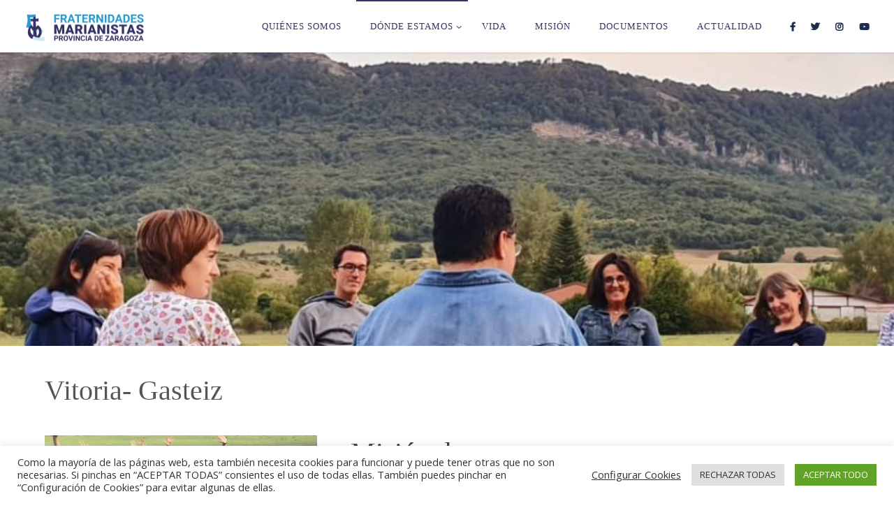

--- FILE ---
content_type: text/html; charset=UTF-8
request_url: https://fraternidadesmarianistaszaragoza.org/donde-estamos/vitoria/
body_size: 27626
content:
<!DOCTYPE html>
<html lang="es">
<head>
<meta name="viewport" content="width=device-width, user-scalable=yes, initial-scale=1.0">
<meta http-equiv="X-UA-Compatible" content="IE=edge" /><meta charset="UTF-8">
<link rel="profile" href="http://gmpg.org/xfn/11">
<title>Vitoria- Gasteiz &#8211; Fraternidades Marianistas Zaragoza</title>
<meta name='robots' content='max-image-preview:large' />
<link rel='dns-prefetch' href='//fonts.googleapis.com' />
<link rel='dns-prefetch' href='//use.fontawesome.com' />
<link rel="alternate" type="application/rss+xml" title="Fraternidades Marianistas Zaragoza &raquo; Feed" href="https://fraternidadesmarianistaszaragoza.org/feed/" />
<link rel="alternate" title="oEmbed (JSON)" type="application/json+oembed" href="https://fraternidadesmarianistaszaragoza.org/wp-json/oembed/1.0/embed?url=https%3A%2F%2Ffraternidadesmarianistaszaragoza.org%2Fdonde-estamos%2Fvitoria%2F" />
<link rel="alternate" title="oEmbed (XML)" type="text/xml+oembed" href="https://fraternidadesmarianistaszaragoza.org/wp-json/oembed/1.0/embed?url=https%3A%2F%2Ffraternidadesmarianistaszaragoza.org%2Fdonde-estamos%2Fvitoria%2F&#038;format=xml" />
<style id='wp-img-auto-sizes-contain-inline-css'>
img:is([sizes=auto i],[sizes^="auto," i]){contain-intrinsic-size:3000px 1500px}
/*# sourceURL=wp-img-auto-sizes-contain-inline-css */
</style>
<style id='wp-emoji-styles-inline-css'>

	img.wp-smiley, img.emoji {
		display: inline !important;
		border: none !important;
		box-shadow: none !important;
		height: 1em !important;
		width: 1em !important;
		margin: 0 0.07em !important;
		vertical-align: -0.1em !important;
		background: none !important;
		padding: 0 !important;
	}
/*# sourceURL=wp-emoji-styles-inline-css */
</style>
<link rel='stylesheet' id='wp-block-library-css' href='https://fraternidadesmarianistaszaragoza.org/wp-includes/css/dist/block-library/style.min.css?ver=6.9' media='all' />
<style id='wp-block-heading-inline-css'>
h1:where(.wp-block-heading).has-background,h2:where(.wp-block-heading).has-background,h3:where(.wp-block-heading).has-background,h4:where(.wp-block-heading).has-background,h5:where(.wp-block-heading).has-background,h6:where(.wp-block-heading).has-background{padding:1.25em 2.375em}h1.has-text-align-left[style*=writing-mode]:where([style*=vertical-lr]),h1.has-text-align-right[style*=writing-mode]:where([style*=vertical-rl]),h2.has-text-align-left[style*=writing-mode]:where([style*=vertical-lr]),h2.has-text-align-right[style*=writing-mode]:where([style*=vertical-rl]),h3.has-text-align-left[style*=writing-mode]:where([style*=vertical-lr]),h3.has-text-align-right[style*=writing-mode]:where([style*=vertical-rl]),h4.has-text-align-left[style*=writing-mode]:where([style*=vertical-lr]),h4.has-text-align-right[style*=writing-mode]:where([style*=vertical-rl]),h5.has-text-align-left[style*=writing-mode]:where([style*=vertical-lr]),h5.has-text-align-right[style*=writing-mode]:where([style*=vertical-rl]),h6.has-text-align-left[style*=writing-mode]:where([style*=vertical-lr]),h6.has-text-align-right[style*=writing-mode]:where([style*=vertical-rl]){rotate:180deg}
/*# sourceURL=https://fraternidadesmarianistaszaragoza.org/wp-includes/blocks/heading/style.min.css */
</style>
<style id='wp-block-image-inline-css'>
.wp-block-image>a,.wp-block-image>figure>a{display:inline-block}.wp-block-image img{box-sizing:border-box;height:auto;max-width:100%;vertical-align:bottom}@media not (prefers-reduced-motion){.wp-block-image img.hide{visibility:hidden}.wp-block-image img.show{animation:show-content-image .4s}}.wp-block-image[style*=border-radius] img,.wp-block-image[style*=border-radius]>a{border-radius:inherit}.wp-block-image.has-custom-border img{box-sizing:border-box}.wp-block-image.aligncenter{text-align:center}.wp-block-image.alignfull>a,.wp-block-image.alignwide>a{width:100%}.wp-block-image.alignfull img,.wp-block-image.alignwide img{height:auto;width:100%}.wp-block-image .aligncenter,.wp-block-image .alignleft,.wp-block-image .alignright,.wp-block-image.aligncenter,.wp-block-image.alignleft,.wp-block-image.alignright{display:table}.wp-block-image .aligncenter>figcaption,.wp-block-image .alignleft>figcaption,.wp-block-image .alignright>figcaption,.wp-block-image.aligncenter>figcaption,.wp-block-image.alignleft>figcaption,.wp-block-image.alignright>figcaption{caption-side:bottom;display:table-caption}.wp-block-image .alignleft{float:left;margin:.5em 1em .5em 0}.wp-block-image .alignright{float:right;margin:.5em 0 .5em 1em}.wp-block-image .aligncenter{margin-left:auto;margin-right:auto}.wp-block-image :where(figcaption){margin-bottom:1em;margin-top:.5em}.wp-block-image.is-style-circle-mask img{border-radius:9999px}@supports ((-webkit-mask-image:none) or (mask-image:none)) or (-webkit-mask-image:none){.wp-block-image.is-style-circle-mask img{border-radius:0;-webkit-mask-image:url('data:image/svg+xml;utf8,<svg viewBox="0 0 100 100" xmlns="http://www.w3.org/2000/svg"><circle cx="50" cy="50" r="50"/></svg>');mask-image:url('data:image/svg+xml;utf8,<svg viewBox="0 0 100 100" xmlns="http://www.w3.org/2000/svg"><circle cx="50" cy="50" r="50"/></svg>');mask-mode:alpha;-webkit-mask-position:center;mask-position:center;-webkit-mask-repeat:no-repeat;mask-repeat:no-repeat;-webkit-mask-size:contain;mask-size:contain}}:root :where(.wp-block-image.is-style-rounded img,.wp-block-image .is-style-rounded img){border-radius:9999px}.wp-block-image figure{margin:0}.wp-lightbox-container{display:flex;flex-direction:column;position:relative}.wp-lightbox-container img{cursor:zoom-in}.wp-lightbox-container img:hover+button{opacity:1}.wp-lightbox-container button{align-items:center;backdrop-filter:blur(16px) saturate(180%);background-color:#5a5a5a40;border:none;border-radius:4px;cursor:zoom-in;display:flex;height:20px;justify-content:center;opacity:0;padding:0;position:absolute;right:16px;text-align:center;top:16px;width:20px;z-index:100}@media not (prefers-reduced-motion){.wp-lightbox-container button{transition:opacity .2s ease}}.wp-lightbox-container button:focus-visible{outline:3px auto #5a5a5a40;outline:3px auto -webkit-focus-ring-color;outline-offset:3px}.wp-lightbox-container button:hover{cursor:pointer;opacity:1}.wp-lightbox-container button:focus{opacity:1}.wp-lightbox-container button:focus,.wp-lightbox-container button:hover,.wp-lightbox-container button:not(:hover):not(:active):not(.has-background){background-color:#5a5a5a40;border:none}.wp-lightbox-overlay{box-sizing:border-box;cursor:zoom-out;height:100vh;left:0;overflow:hidden;position:fixed;top:0;visibility:hidden;width:100%;z-index:100000}.wp-lightbox-overlay .close-button{align-items:center;cursor:pointer;display:flex;justify-content:center;min-height:40px;min-width:40px;padding:0;position:absolute;right:calc(env(safe-area-inset-right) + 16px);top:calc(env(safe-area-inset-top) + 16px);z-index:5000000}.wp-lightbox-overlay .close-button:focus,.wp-lightbox-overlay .close-button:hover,.wp-lightbox-overlay .close-button:not(:hover):not(:active):not(.has-background){background:none;border:none}.wp-lightbox-overlay .lightbox-image-container{height:var(--wp--lightbox-container-height);left:50%;overflow:hidden;position:absolute;top:50%;transform:translate(-50%,-50%);transform-origin:top left;width:var(--wp--lightbox-container-width);z-index:9999999999}.wp-lightbox-overlay .wp-block-image{align-items:center;box-sizing:border-box;display:flex;height:100%;justify-content:center;margin:0;position:relative;transform-origin:0 0;width:100%;z-index:3000000}.wp-lightbox-overlay .wp-block-image img{height:var(--wp--lightbox-image-height);min-height:var(--wp--lightbox-image-height);min-width:var(--wp--lightbox-image-width);width:var(--wp--lightbox-image-width)}.wp-lightbox-overlay .wp-block-image figcaption{display:none}.wp-lightbox-overlay button{background:none;border:none}.wp-lightbox-overlay .scrim{background-color:#fff;height:100%;opacity:.9;position:absolute;width:100%;z-index:2000000}.wp-lightbox-overlay.active{visibility:visible}@media not (prefers-reduced-motion){.wp-lightbox-overlay.active{animation:turn-on-visibility .25s both}.wp-lightbox-overlay.active img{animation:turn-on-visibility .35s both}.wp-lightbox-overlay.show-closing-animation:not(.active){animation:turn-off-visibility .35s both}.wp-lightbox-overlay.show-closing-animation:not(.active) img{animation:turn-off-visibility .25s both}.wp-lightbox-overlay.zoom.active{animation:none;opacity:1;visibility:visible}.wp-lightbox-overlay.zoom.active .lightbox-image-container{animation:lightbox-zoom-in .4s}.wp-lightbox-overlay.zoom.active .lightbox-image-container img{animation:none}.wp-lightbox-overlay.zoom.active .scrim{animation:turn-on-visibility .4s forwards}.wp-lightbox-overlay.zoom.show-closing-animation:not(.active){animation:none}.wp-lightbox-overlay.zoom.show-closing-animation:not(.active) .lightbox-image-container{animation:lightbox-zoom-out .4s}.wp-lightbox-overlay.zoom.show-closing-animation:not(.active) .lightbox-image-container img{animation:none}.wp-lightbox-overlay.zoom.show-closing-animation:not(.active) .scrim{animation:turn-off-visibility .4s forwards}}@keyframes show-content-image{0%{visibility:hidden}99%{visibility:hidden}to{visibility:visible}}@keyframes turn-on-visibility{0%{opacity:0}to{opacity:1}}@keyframes turn-off-visibility{0%{opacity:1;visibility:visible}99%{opacity:0;visibility:visible}to{opacity:0;visibility:hidden}}@keyframes lightbox-zoom-in{0%{transform:translate(calc((-100vw + var(--wp--lightbox-scrollbar-width))/2 + var(--wp--lightbox-initial-left-position)),calc(-50vh + var(--wp--lightbox-initial-top-position))) scale(var(--wp--lightbox-scale))}to{transform:translate(-50%,-50%) scale(1)}}@keyframes lightbox-zoom-out{0%{transform:translate(-50%,-50%) scale(1);visibility:visible}99%{visibility:visible}to{transform:translate(calc((-100vw + var(--wp--lightbox-scrollbar-width))/2 + var(--wp--lightbox-initial-left-position)),calc(-50vh + var(--wp--lightbox-initial-top-position))) scale(var(--wp--lightbox-scale));visibility:hidden}}
/*# sourceURL=https://fraternidadesmarianistaszaragoza.org/wp-includes/blocks/image/style.min.css */
</style>
<style id='wp-block-latest-posts-inline-css'>
.wp-block-latest-posts{box-sizing:border-box}.wp-block-latest-posts.alignleft{margin-right:2em}.wp-block-latest-posts.alignright{margin-left:2em}.wp-block-latest-posts.wp-block-latest-posts__list{list-style:none}.wp-block-latest-posts.wp-block-latest-posts__list li{clear:both;overflow-wrap:break-word}.wp-block-latest-posts.is-grid{display:flex;flex-wrap:wrap}.wp-block-latest-posts.is-grid li{margin:0 1.25em 1.25em 0;width:100%}@media (min-width:600px){.wp-block-latest-posts.columns-2 li{width:calc(50% - .625em)}.wp-block-latest-posts.columns-2 li:nth-child(2n){margin-right:0}.wp-block-latest-posts.columns-3 li{width:calc(33.33333% - .83333em)}.wp-block-latest-posts.columns-3 li:nth-child(3n){margin-right:0}.wp-block-latest-posts.columns-4 li{width:calc(25% - .9375em)}.wp-block-latest-posts.columns-4 li:nth-child(4n){margin-right:0}.wp-block-latest-posts.columns-5 li{width:calc(20% - 1em)}.wp-block-latest-posts.columns-5 li:nth-child(5n){margin-right:0}.wp-block-latest-posts.columns-6 li{width:calc(16.66667% - 1.04167em)}.wp-block-latest-posts.columns-6 li:nth-child(6n){margin-right:0}}:root :where(.wp-block-latest-posts.is-grid){padding:0}:root :where(.wp-block-latest-posts.wp-block-latest-posts__list){padding-left:0}.wp-block-latest-posts__post-author,.wp-block-latest-posts__post-date{display:block;font-size:.8125em}.wp-block-latest-posts__post-excerpt,.wp-block-latest-posts__post-full-content{margin-bottom:1em;margin-top:.5em}.wp-block-latest-posts__featured-image a{display:inline-block}.wp-block-latest-posts__featured-image img{height:auto;max-width:100%;width:auto}.wp-block-latest-posts__featured-image.alignleft{float:left;margin-right:1em}.wp-block-latest-posts__featured-image.alignright{float:right;margin-left:1em}.wp-block-latest-posts__featured-image.aligncenter{margin-bottom:1em;text-align:center}
/*# sourceURL=https://fraternidadesmarianistaszaragoza.org/wp-includes/blocks/latest-posts/style.min.css */
</style>
<style id='wp-block-navigation-inline-css'>
.wp-block-navigation{position:relative}.wp-block-navigation ul{margin-bottom:0;margin-left:0;margin-top:0;padding-left:0}.wp-block-navigation ul,.wp-block-navigation ul li{list-style:none;padding:0}.wp-block-navigation .wp-block-navigation-item{align-items:center;background-color:inherit;display:flex;position:relative}.wp-block-navigation .wp-block-navigation-item .wp-block-navigation__submenu-container:empty{display:none}.wp-block-navigation .wp-block-navigation-item__content{display:block;z-index:1}.wp-block-navigation .wp-block-navigation-item__content.wp-block-navigation-item__content{color:inherit}.wp-block-navigation.has-text-decoration-underline .wp-block-navigation-item__content,.wp-block-navigation.has-text-decoration-underline .wp-block-navigation-item__content:active,.wp-block-navigation.has-text-decoration-underline .wp-block-navigation-item__content:focus{text-decoration:underline}.wp-block-navigation.has-text-decoration-line-through .wp-block-navigation-item__content,.wp-block-navigation.has-text-decoration-line-through .wp-block-navigation-item__content:active,.wp-block-navigation.has-text-decoration-line-through .wp-block-navigation-item__content:focus{text-decoration:line-through}.wp-block-navigation :where(a),.wp-block-navigation :where(a:active),.wp-block-navigation :where(a:focus){text-decoration:none}.wp-block-navigation .wp-block-navigation__submenu-icon{align-self:center;background-color:inherit;border:none;color:currentColor;display:inline-block;font-size:inherit;height:.6em;line-height:0;margin-left:.25em;padding:0;width:.6em}.wp-block-navigation .wp-block-navigation__submenu-icon svg{display:inline-block;stroke:currentColor;height:inherit;margin-top:.075em;width:inherit}.wp-block-navigation{--navigation-layout-justification-setting:flex-start;--navigation-layout-direction:row;--navigation-layout-wrap:wrap;--navigation-layout-justify:flex-start;--navigation-layout-align:center}.wp-block-navigation.is-vertical{--navigation-layout-direction:column;--navigation-layout-justify:initial;--navigation-layout-align:flex-start}.wp-block-navigation.no-wrap{--navigation-layout-wrap:nowrap}.wp-block-navigation.items-justified-center{--navigation-layout-justification-setting:center;--navigation-layout-justify:center}.wp-block-navigation.items-justified-center.is-vertical{--navigation-layout-align:center}.wp-block-navigation.items-justified-right{--navigation-layout-justification-setting:flex-end;--navigation-layout-justify:flex-end}.wp-block-navigation.items-justified-right.is-vertical{--navigation-layout-align:flex-end}.wp-block-navigation.items-justified-space-between{--navigation-layout-justification-setting:space-between;--navigation-layout-justify:space-between}.wp-block-navigation .has-child .wp-block-navigation__submenu-container{align-items:normal;background-color:inherit;color:inherit;display:flex;flex-direction:column;opacity:0;position:absolute;z-index:2}@media not (prefers-reduced-motion){.wp-block-navigation .has-child .wp-block-navigation__submenu-container{transition:opacity .1s linear}}.wp-block-navigation .has-child .wp-block-navigation__submenu-container{height:0;overflow:hidden;visibility:hidden;width:0}.wp-block-navigation .has-child .wp-block-navigation__submenu-container>.wp-block-navigation-item>.wp-block-navigation-item__content{display:flex;flex-grow:1;padding:.5em 1em}.wp-block-navigation .has-child .wp-block-navigation__submenu-container>.wp-block-navigation-item>.wp-block-navigation-item__content .wp-block-navigation__submenu-icon{margin-left:auto;margin-right:0}.wp-block-navigation .has-child .wp-block-navigation__submenu-container .wp-block-navigation-item__content{margin:0}.wp-block-navigation .has-child .wp-block-navigation__submenu-container{left:-1px;top:100%}@media (min-width:782px){.wp-block-navigation .has-child .wp-block-navigation__submenu-container .wp-block-navigation__submenu-container{left:100%;top:-1px}.wp-block-navigation .has-child .wp-block-navigation__submenu-container .wp-block-navigation__submenu-container:before{background:#0000;content:"";display:block;height:100%;position:absolute;right:100%;width:.5em}.wp-block-navigation .has-child .wp-block-navigation__submenu-container .wp-block-navigation__submenu-icon{margin-right:.25em}.wp-block-navigation .has-child .wp-block-navigation__submenu-container .wp-block-navigation__submenu-icon svg{transform:rotate(-90deg)}}.wp-block-navigation .has-child .wp-block-navigation-submenu__toggle[aria-expanded=true]~.wp-block-navigation__submenu-container,.wp-block-navigation .has-child:not(.open-on-click):hover>.wp-block-navigation__submenu-container,.wp-block-navigation .has-child:not(.open-on-click):not(.open-on-hover-click):focus-within>.wp-block-navigation__submenu-container{height:auto;min-width:200px;opacity:1;overflow:visible;visibility:visible;width:auto}.wp-block-navigation.has-background .has-child .wp-block-navigation__submenu-container{left:0;top:100%}@media (min-width:782px){.wp-block-navigation.has-background .has-child .wp-block-navigation__submenu-container .wp-block-navigation__submenu-container{left:100%;top:0}}.wp-block-navigation-submenu{display:flex;position:relative}.wp-block-navigation-submenu .wp-block-navigation__submenu-icon svg{stroke:currentColor}button.wp-block-navigation-item__content{background-color:initial;border:none;color:currentColor;font-family:inherit;font-size:inherit;font-style:inherit;font-weight:inherit;letter-spacing:inherit;line-height:inherit;text-align:left;text-transform:inherit}.wp-block-navigation-submenu__toggle{cursor:pointer}.wp-block-navigation-submenu__toggle[aria-expanded=true]+.wp-block-navigation__submenu-icon>svg,.wp-block-navigation-submenu__toggle[aria-expanded=true]>svg{transform:rotate(180deg)}.wp-block-navigation-item.open-on-click .wp-block-navigation-submenu__toggle{padding-left:0;padding-right:.85em}.wp-block-navigation-item.open-on-click .wp-block-navigation-submenu__toggle+.wp-block-navigation__submenu-icon{margin-left:-.6em;pointer-events:none}.wp-block-navigation-item.open-on-click button.wp-block-navigation-item__content:not(.wp-block-navigation-submenu__toggle){padding:0}.wp-block-navigation .wp-block-page-list,.wp-block-navigation__container,.wp-block-navigation__responsive-close,.wp-block-navigation__responsive-container,.wp-block-navigation__responsive-container-content,.wp-block-navigation__responsive-dialog{gap:inherit}:where(.wp-block-navigation.has-background .wp-block-navigation-item a:not(.wp-element-button)),:where(.wp-block-navigation.has-background .wp-block-navigation-submenu a:not(.wp-element-button)){padding:.5em 1em}:where(.wp-block-navigation .wp-block-navigation__submenu-container .wp-block-navigation-item a:not(.wp-element-button)),:where(.wp-block-navigation .wp-block-navigation__submenu-container .wp-block-navigation-submenu a:not(.wp-element-button)),:where(.wp-block-navigation .wp-block-navigation__submenu-container .wp-block-navigation-submenu button.wp-block-navigation-item__content),:where(.wp-block-navigation .wp-block-navigation__submenu-container .wp-block-pages-list__item button.wp-block-navigation-item__content){padding:.5em 1em}.wp-block-navigation.items-justified-right .wp-block-navigation__container .has-child .wp-block-navigation__submenu-container,.wp-block-navigation.items-justified-right .wp-block-page-list>.has-child .wp-block-navigation__submenu-container,.wp-block-navigation.items-justified-space-between .wp-block-page-list>.has-child:last-child .wp-block-navigation__submenu-container,.wp-block-navigation.items-justified-space-between>.wp-block-navigation__container>.has-child:last-child .wp-block-navigation__submenu-container{left:auto;right:0}.wp-block-navigation.items-justified-right .wp-block-navigation__container .has-child .wp-block-navigation__submenu-container .wp-block-navigation__submenu-container,.wp-block-navigation.items-justified-right .wp-block-page-list>.has-child .wp-block-navigation__submenu-container .wp-block-navigation__submenu-container,.wp-block-navigation.items-justified-space-between .wp-block-page-list>.has-child:last-child .wp-block-navigation__submenu-container .wp-block-navigation__submenu-container,.wp-block-navigation.items-justified-space-between>.wp-block-navigation__container>.has-child:last-child .wp-block-navigation__submenu-container .wp-block-navigation__submenu-container{left:-1px;right:-1px}@media (min-width:782px){.wp-block-navigation.items-justified-right .wp-block-navigation__container .has-child .wp-block-navigation__submenu-container .wp-block-navigation__submenu-container,.wp-block-navigation.items-justified-right .wp-block-page-list>.has-child .wp-block-navigation__submenu-container .wp-block-navigation__submenu-container,.wp-block-navigation.items-justified-space-between .wp-block-page-list>.has-child:last-child .wp-block-navigation__submenu-container .wp-block-navigation__submenu-container,.wp-block-navigation.items-justified-space-between>.wp-block-navigation__container>.has-child:last-child .wp-block-navigation__submenu-container .wp-block-navigation__submenu-container{left:auto;right:100%}}.wp-block-navigation:not(.has-background) .wp-block-navigation__submenu-container{background-color:#fff;border:1px solid #00000026}.wp-block-navigation.has-background .wp-block-navigation__submenu-container{background-color:inherit}.wp-block-navigation:not(.has-text-color) .wp-block-navigation__submenu-container{color:#000}.wp-block-navigation__container{align-items:var(--navigation-layout-align,initial);display:flex;flex-direction:var(--navigation-layout-direction,initial);flex-wrap:var(--navigation-layout-wrap,wrap);justify-content:var(--navigation-layout-justify,initial);list-style:none;margin:0;padding-left:0}.wp-block-navigation__container .is-responsive{display:none}.wp-block-navigation__container:only-child,.wp-block-page-list:only-child{flex-grow:1}@keyframes overlay-menu__fade-in-animation{0%{opacity:0;transform:translateY(.5em)}to{opacity:1;transform:translateY(0)}}.wp-block-navigation__responsive-container{bottom:0;display:none;left:0;position:fixed;right:0;top:0}.wp-block-navigation__responsive-container :where(.wp-block-navigation-item a){color:inherit}.wp-block-navigation__responsive-container .wp-block-navigation__responsive-container-content{align-items:var(--navigation-layout-align,initial);display:flex;flex-direction:var(--navigation-layout-direction,initial);flex-wrap:var(--navigation-layout-wrap,wrap);justify-content:var(--navigation-layout-justify,initial)}.wp-block-navigation__responsive-container:not(.is-menu-open.is-menu-open){background-color:inherit!important;color:inherit!important}.wp-block-navigation__responsive-container.is-menu-open{background-color:inherit;display:flex;flex-direction:column}@media not (prefers-reduced-motion){.wp-block-navigation__responsive-container.is-menu-open{animation:overlay-menu__fade-in-animation .1s ease-out;animation-fill-mode:forwards}}.wp-block-navigation__responsive-container.is-menu-open{overflow:auto;padding:clamp(1rem,var(--wp--style--root--padding-top),20rem) clamp(1rem,var(--wp--style--root--padding-right),20rem) clamp(1rem,var(--wp--style--root--padding-bottom),20rem) clamp(1rem,var(--wp--style--root--padding-left),20rem);z-index:100000}.wp-block-navigation__responsive-container.is-menu-open .wp-block-navigation__responsive-container-content{align-items:var(--navigation-layout-justification-setting,inherit);display:flex;flex-direction:column;flex-wrap:nowrap;overflow:visible;padding-top:calc(2rem + 24px)}.wp-block-navigation__responsive-container.is-menu-open .wp-block-navigation__responsive-container-content,.wp-block-navigation__responsive-container.is-menu-open .wp-block-navigation__responsive-container-content .wp-block-navigation__container,.wp-block-navigation__responsive-container.is-menu-open .wp-block-navigation__responsive-container-content .wp-block-page-list{justify-content:flex-start}.wp-block-navigation__responsive-container.is-menu-open .wp-block-navigation__responsive-container-content .wp-block-navigation__submenu-icon{display:none}.wp-block-navigation__responsive-container.is-menu-open .wp-block-navigation__responsive-container-content .has-child .wp-block-navigation__submenu-container{border:none;height:auto;min-width:200px;opacity:1;overflow:initial;padding-left:2rem;padding-right:2rem;position:static;visibility:visible;width:auto}.wp-block-navigation__responsive-container.is-menu-open .wp-block-navigation__responsive-container-content .wp-block-navigation__container,.wp-block-navigation__responsive-container.is-menu-open .wp-block-navigation__responsive-container-content .wp-block-navigation__submenu-container{gap:inherit}.wp-block-navigation__responsive-container.is-menu-open .wp-block-navigation__responsive-container-content .wp-block-navigation__submenu-container{padding-top:var(--wp--style--block-gap,2em)}.wp-block-navigation__responsive-container.is-menu-open .wp-block-navigation__responsive-container-content .wp-block-navigation-item__content{padding:0}.wp-block-navigation__responsive-container.is-menu-open .wp-block-navigation__responsive-container-content .wp-block-navigation-item,.wp-block-navigation__responsive-container.is-menu-open .wp-block-navigation__responsive-container-content .wp-block-navigation__container,.wp-block-navigation__responsive-container.is-menu-open .wp-block-navigation__responsive-container-content .wp-block-page-list{align-items:var(--navigation-layout-justification-setting,initial);display:flex;flex-direction:column}.wp-block-navigation__responsive-container.is-menu-open .wp-block-navigation-item,.wp-block-navigation__responsive-container.is-menu-open .wp-block-navigation-item .wp-block-navigation__submenu-container,.wp-block-navigation__responsive-container.is-menu-open .wp-block-navigation__container,.wp-block-navigation__responsive-container.is-menu-open .wp-block-page-list{background:#0000!important;color:inherit!important}.wp-block-navigation__responsive-container.is-menu-open .wp-block-navigation__submenu-container.wp-block-navigation__submenu-container.wp-block-navigation__submenu-container.wp-block-navigation__submenu-container{left:auto;right:auto}@media (min-width:600px){.wp-block-navigation__responsive-container:not(.hidden-by-default):not(.is-menu-open){background-color:inherit;display:block;position:relative;width:100%;z-index:auto}.wp-block-navigation__responsive-container:not(.hidden-by-default):not(.is-menu-open) .wp-block-navigation__responsive-container-close{display:none}.wp-block-navigation__responsive-container.is-menu-open .wp-block-navigation__submenu-container.wp-block-navigation__submenu-container.wp-block-navigation__submenu-container.wp-block-navigation__submenu-container{left:0}}.wp-block-navigation:not(.has-background) .wp-block-navigation__responsive-container.is-menu-open{background-color:#fff}.wp-block-navigation:not(.has-text-color) .wp-block-navigation__responsive-container.is-menu-open{color:#000}.wp-block-navigation__toggle_button_label{font-size:1rem;font-weight:700}.wp-block-navigation__responsive-container-close,.wp-block-navigation__responsive-container-open{background:#0000;border:none;color:currentColor;cursor:pointer;margin:0;padding:0;text-transform:inherit;vertical-align:middle}.wp-block-navigation__responsive-container-close svg,.wp-block-navigation__responsive-container-open svg{fill:currentColor;display:block;height:24px;pointer-events:none;width:24px}.wp-block-navigation__responsive-container-open{display:flex}.wp-block-navigation__responsive-container-open.wp-block-navigation__responsive-container-open.wp-block-navigation__responsive-container-open{font-family:inherit;font-size:inherit;font-weight:inherit}@media (min-width:600px){.wp-block-navigation__responsive-container-open:not(.always-shown){display:none}}.wp-block-navigation__responsive-container-close{position:absolute;right:0;top:0;z-index:2}.wp-block-navigation__responsive-container-close.wp-block-navigation__responsive-container-close.wp-block-navigation__responsive-container-close{font-family:inherit;font-size:inherit;font-weight:inherit}.wp-block-navigation__responsive-close{width:100%}.has-modal-open .wp-block-navigation__responsive-close{margin-left:auto;margin-right:auto;max-width:var(--wp--style--global--wide-size,100%)}.wp-block-navigation__responsive-close:focus{outline:none}.is-menu-open .wp-block-navigation__responsive-close,.is-menu-open .wp-block-navigation__responsive-container-content,.is-menu-open .wp-block-navigation__responsive-dialog{box-sizing:border-box}.wp-block-navigation__responsive-dialog{position:relative}.has-modal-open .admin-bar .is-menu-open .wp-block-navigation__responsive-dialog{margin-top:46px}@media (min-width:782px){.has-modal-open .admin-bar .is-menu-open .wp-block-navigation__responsive-dialog{margin-top:32px}}html.has-modal-open{overflow:hidden}
/*# sourceURL=https://fraternidadesmarianistaszaragoza.org/wp-includes/blocks/navigation/style.min.css */
</style>
<style id='wp-block-navigation-link-inline-css'>
.wp-block-navigation .wp-block-navigation-item__label{overflow-wrap:break-word}.wp-block-navigation .wp-block-navigation-item__description{display:none}.link-ui-tools{outline:1px solid #f0f0f0;padding:8px}.link-ui-block-inserter{padding-top:8px}.link-ui-block-inserter__back{margin-left:8px;text-transform:uppercase}
/*# sourceURL=https://fraternidadesmarianistaszaragoza.org/wp-includes/blocks/navigation-link/style.min.css */
</style>
<style id='wp-block-columns-inline-css'>
.wp-block-columns{box-sizing:border-box;display:flex;flex-wrap:wrap!important}@media (min-width:782px){.wp-block-columns{flex-wrap:nowrap!important}}.wp-block-columns{align-items:normal!important}.wp-block-columns.are-vertically-aligned-top{align-items:flex-start}.wp-block-columns.are-vertically-aligned-center{align-items:center}.wp-block-columns.are-vertically-aligned-bottom{align-items:flex-end}@media (max-width:781px){.wp-block-columns:not(.is-not-stacked-on-mobile)>.wp-block-column{flex-basis:100%!important}}@media (min-width:782px){.wp-block-columns:not(.is-not-stacked-on-mobile)>.wp-block-column{flex-basis:0;flex-grow:1}.wp-block-columns:not(.is-not-stacked-on-mobile)>.wp-block-column[style*=flex-basis]{flex-grow:0}}.wp-block-columns.is-not-stacked-on-mobile{flex-wrap:nowrap!important}.wp-block-columns.is-not-stacked-on-mobile>.wp-block-column{flex-basis:0;flex-grow:1}.wp-block-columns.is-not-stacked-on-mobile>.wp-block-column[style*=flex-basis]{flex-grow:0}:where(.wp-block-columns){margin-bottom:1.75em}:where(.wp-block-columns.has-background){padding:1.25em 2.375em}.wp-block-column{flex-grow:1;min-width:0;overflow-wrap:break-word;word-break:break-word}.wp-block-column.is-vertically-aligned-top{align-self:flex-start}.wp-block-column.is-vertically-aligned-center{align-self:center}.wp-block-column.is-vertically-aligned-bottom{align-self:flex-end}.wp-block-column.is-vertically-aligned-stretch{align-self:stretch}.wp-block-column.is-vertically-aligned-bottom,.wp-block-column.is-vertically-aligned-center,.wp-block-column.is-vertically-aligned-top{width:100%}
/*# sourceURL=https://fraternidadesmarianistaszaragoza.org/wp-includes/blocks/columns/style.min.css */
</style>
<style id='wp-block-paragraph-inline-css'>
.is-small-text{font-size:.875em}.is-regular-text{font-size:1em}.is-large-text{font-size:2.25em}.is-larger-text{font-size:3em}.has-drop-cap:not(:focus):first-letter{float:left;font-size:8.4em;font-style:normal;font-weight:100;line-height:.68;margin:.05em .1em 0 0;text-transform:uppercase}body.rtl .has-drop-cap:not(:focus):first-letter{float:none;margin-left:.1em}p.has-drop-cap.has-background{overflow:hidden}:root :where(p.has-background){padding:1.25em 2.375em}:where(p.has-text-color:not(.has-link-color)) a{color:inherit}p.has-text-align-left[style*="writing-mode:vertical-lr"],p.has-text-align-right[style*="writing-mode:vertical-rl"]{rotate:180deg}
/*# sourceURL=https://fraternidadesmarianistaszaragoza.org/wp-includes/blocks/paragraph/style.min.css */
</style>
<style id='global-styles-inline-css'>
:root{--wp--preset--aspect-ratio--square: 1;--wp--preset--aspect-ratio--4-3: 4/3;--wp--preset--aspect-ratio--3-4: 3/4;--wp--preset--aspect-ratio--3-2: 3/2;--wp--preset--aspect-ratio--2-3: 2/3;--wp--preset--aspect-ratio--16-9: 16/9;--wp--preset--aspect-ratio--9-16: 9/16;--wp--preset--color--black: #000000;--wp--preset--color--cyan-bluish-gray: #abb8c3;--wp--preset--color--white: #ffffff;--wp--preset--color--pale-pink: #f78da7;--wp--preset--color--vivid-red: #cf2e2e;--wp--preset--color--luminous-vivid-orange: #ff6900;--wp--preset--color--luminous-vivid-amber: #fcb900;--wp--preset--color--light-green-cyan: #7bdcb5;--wp--preset--color--vivid-green-cyan: #00d084;--wp--preset--color--pale-cyan-blue: #8ed1fc;--wp--preset--color--vivid-cyan-blue: #0693e3;--wp--preset--color--vivid-purple: #9b51e0;--wp--preset--color--accent-1: #1e2c4c;--wp--preset--color--accent-2: #2c9bce;--wp--preset--color--headings: #333;--wp--preset--color--sitetext: #555;--wp--preset--color--sitebg: #fff;--wp--preset--gradient--vivid-cyan-blue-to-vivid-purple: linear-gradient(135deg,rgb(6,147,227) 0%,rgb(155,81,224) 100%);--wp--preset--gradient--light-green-cyan-to-vivid-green-cyan: linear-gradient(135deg,rgb(122,220,180) 0%,rgb(0,208,130) 100%);--wp--preset--gradient--luminous-vivid-amber-to-luminous-vivid-orange: linear-gradient(135deg,rgb(252,185,0) 0%,rgb(255,105,0) 100%);--wp--preset--gradient--luminous-vivid-orange-to-vivid-red: linear-gradient(135deg,rgb(255,105,0) 0%,rgb(207,46,46) 100%);--wp--preset--gradient--very-light-gray-to-cyan-bluish-gray: linear-gradient(135deg,rgb(238,238,238) 0%,rgb(169,184,195) 100%);--wp--preset--gradient--cool-to-warm-spectrum: linear-gradient(135deg,rgb(74,234,220) 0%,rgb(151,120,209) 20%,rgb(207,42,186) 40%,rgb(238,44,130) 60%,rgb(251,105,98) 80%,rgb(254,248,76) 100%);--wp--preset--gradient--blush-light-purple: linear-gradient(135deg,rgb(255,206,236) 0%,rgb(152,150,240) 100%);--wp--preset--gradient--blush-bordeaux: linear-gradient(135deg,rgb(254,205,165) 0%,rgb(254,45,45) 50%,rgb(107,0,62) 100%);--wp--preset--gradient--luminous-dusk: linear-gradient(135deg,rgb(255,203,112) 0%,rgb(199,81,192) 50%,rgb(65,88,208) 100%);--wp--preset--gradient--pale-ocean: linear-gradient(135deg,rgb(255,245,203) 0%,rgb(182,227,212) 50%,rgb(51,167,181) 100%);--wp--preset--gradient--electric-grass: linear-gradient(135deg,rgb(202,248,128) 0%,rgb(113,206,126) 100%);--wp--preset--gradient--midnight: linear-gradient(135deg,rgb(2,3,129) 0%,rgb(40,116,252) 100%);--wp--preset--font-size--small: 10px;--wp--preset--font-size--medium: 20px;--wp--preset--font-size--large: 25px;--wp--preset--font-size--x-large: 42px;--wp--preset--font-size--normal: 16px;--wp--preset--font-size--larger: 40px;--wp--preset--spacing--20: 0.44rem;--wp--preset--spacing--30: 0.67rem;--wp--preset--spacing--40: 1rem;--wp--preset--spacing--50: 1.5rem;--wp--preset--spacing--60: 2.25rem;--wp--preset--spacing--70: 3.38rem;--wp--preset--spacing--80: 5.06rem;--wp--preset--shadow--natural: 6px 6px 9px rgba(0, 0, 0, 0.2);--wp--preset--shadow--deep: 12px 12px 50px rgba(0, 0, 0, 0.4);--wp--preset--shadow--sharp: 6px 6px 0px rgba(0, 0, 0, 0.2);--wp--preset--shadow--outlined: 6px 6px 0px -3px rgb(255, 255, 255), 6px 6px rgb(0, 0, 0);--wp--preset--shadow--crisp: 6px 6px 0px rgb(0, 0, 0);}:where(.is-layout-flex){gap: 0.5em;}:where(.is-layout-grid){gap: 0.5em;}body .is-layout-flex{display: flex;}.is-layout-flex{flex-wrap: wrap;align-items: center;}.is-layout-flex > :is(*, div){margin: 0;}body .is-layout-grid{display: grid;}.is-layout-grid > :is(*, div){margin: 0;}:where(.wp-block-columns.is-layout-flex){gap: 2em;}:where(.wp-block-columns.is-layout-grid){gap: 2em;}:where(.wp-block-post-template.is-layout-flex){gap: 1.25em;}:where(.wp-block-post-template.is-layout-grid){gap: 1.25em;}.has-black-color{color: var(--wp--preset--color--black) !important;}.has-cyan-bluish-gray-color{color: var(--wp--preset--color--cyan-bluish-gray) !important;}.has-white-color{color: var(--wp--preset--color--white) !important;}.has-pale-pink-color{color: var(--wp--preset--color--pale-pink) !important;}.has-vivid-red-color{color: var(--wp--preset--color--vivid-red) !important;}.has-luminous-vivid-orange-color{color: var(--wp--preset--color--luminous-vivid-orange) !important;}.has-luminous-vivid-amber-color{color: var(--wp--preset--color--luminous-vivid-amber) !important;}.has-light-green-cyan-color{color: var(--wp--preset--color--light-green-cyan) !important;}.has-vivid-green-cyan-color{color: var(--wp--preset--color--vivid-green-cyan) !important;}.has-pale-cyan-blue-color{color: var(--wp--preset--color--pale-cyan-blue) !important;}.has-vivid-cyan-blue-color{color: var(--wp--preset--color--vivid-cyan-blue) !important;}.has-vivid-purple-color{color: var(--wp--preset--color--vivid-purple) !important;}.has-black-background-color{background-color: var(--wp--preset--color--black) !important;}.has-cyan-bluish-gray-background-color{background-color: var(--wp--preset--color--cyan-bluish-gray) !important;}.has-white-background-color{background-color: var(--wp--preset--color--white) !important;}.has-pale-pink-background-color{background-color: var(--wp--preset--color--pale-pink) !important;}.has-vivid-red-background-color{background-color: var(--wp--preset--color--vivid-red) !important;}.has-luminous-vivid-orange-background-color{background-color: var(--wp--preset--color--luminous-vivid-orange) !important;}.has-luminous-vivid-amber-background-color{background-color: var(--wp--preset--color--luminous-vivid-amber) !important;}.has-light-green-cyan-background-color{background-color: var(--wp--preset--color--light-green-cyan) !important;}.has-vivid-green-cyan-background-color{background-color: var(--wp--preset--color--vivid-green-cyan) !important;}.has-pale-cyan-blue-background-color{background-color: var(--wp--preset--color--pale-cyan-blue) !important;}.has-vivid-cyan-blue-background-color{background-color: var(--wp--preset--color--vivid-cyan-blue) !important;}.has-vivid-purple-background-color{background-color: var(--wp--preset--color--vivid-purple) !important;}.has-black-border-color{border-color: var(--wp--preset--color--black) !important;}.has-cyan-bluish-gray-border-color{border-color: var(--wp--preset--color--cyan-bluish-gray) !important;}.has-white-border-color{border-color: var(--wp--preset--color--white) !important;}.has-pale-pink-border-color{border-color: var(--wp--preset--color--pale-pink) !important;}.has-vivid-red-border-color{border-color: var(--wp--preset--color--vivid-red) !important;}.has-luminous-vivid-orange-border-color{border-color: var(--wp--preset--color--luminous-vivid-orange) !important;}.has-luminous-vivid-amber-border-color{border-color: var(--wp--preset--color--luminous-vivid-amber) !important;}.has-light-green-cyan-border-color{border-color: var(--wp--preset--color--light-green-cyan) !important;}.has-vivid-green-cyan-border-color{border-color: var(--wp--preset--color--vivid-green-cyan) !important;}.has-pale-cyan-blue-border-color{border-color: var(--wp--preset--color--pale-cyan-blue) !important;}.has-vivid-cyan-blue-border-color{border-color: var(--wp--preset--color--vivid-cyan-blue) !important;}.has-vivid-purple-border-color{border-color: var(--wp--preset--color--vivid-purple) !important;}.has-vivid-cyan-blue-to-vivid-purple-gradient-background{background: var(--wp--preset--gradient--vivid-cyan-blue-to-vivid-purple) !important;}.has-light-green-cyan-to-vivid-green-cyan-gradient-background{background: var(--wp--preset--gradient--light-green-cyan-to-vivid-green-cyan) !important;}.has-luminous-vivid-amber-to-luminous-vivid-orange-gradient-background{background: var(--wp--preset--gradient--luminous-vivid-amber-to-luminous-vivid-orange) !important;}.has-luminous-vivid-orange-to-vivid-red-gradient-background{background: var(--wp--preset--gradient--luminous-vivid-orange-to-vivid-red) !important;}.has-very-light-gray-to-cyan-bluish-gray-gradient-background{background: var(--wp--preset--gradient--very-light-gray-to-cyan-bluish-gray) !important;}.has-cool-to-warm-spectrum-gradient-background{background: var(--wp--preset--gradient--cool-to-warm-spectrum) !important;}.has-blush-light-purple-gradient-background{background: var(--wp--preset--gradient--blush-light-purple) !important;}.has-blush-bordeaux-gradient-background{background: var(--wp--preset--gradient--blush-bordeaux) !important;}.has-luminous-dusk-gradient-background{background: var(--wp--preset--gradient--luminous-dusk) !important;}.has-pale-ocean-gradient-background{background: var(--wp--preset--gradient--pale-ocean) !important;}.has-electric-grass-gradient-background{background: var(--wp--preset--gradient--electric-grass) !important;}.has-midnight-gradient-background{background: var(--wp--preset--gradient--midnight) !important;}.has-small-font-size{font-size: var(--wp--preset--font-size--small) !important;}.has-medium-font-size{font-size: var(--wp--preset--font-size--medium) !important;}.has-large-font-size{font-size: var(--wp--preset--font-size--large) !important;}.has-x-large-font-size{font-size: var(--wp--preset--font-size--x-large) !important;}
:where(.wp-block-columns.is-layout-flex){gap: 2em;}:where(.wp-block-columns.is-layout-grid){gap: 2em;}
/*# sourceURL=global-styles-inline-css */
</style>
<style id='core-block-supports-inline-css'>
.wp-container-core-columns-is-layout-9d6595d7{flex-wrap:nowrap;}
/*# sourceURL=core-block-supports-inline-css */
</style>

<style id='classic-theme-styles-inline-css'>
/*! This file is auto-generated */
.wp-block-button__link{color:#fff;background-color:#32373c;border-radius:9999px;box-shadow:none;text-decoration:none;padding:calc(.667em + 2px) calc(1.333em + 2px);font-size:1.125em}.wp-block-file__button{background:#32373c;color:#fff;text-decoration:none}
/*# sourceURL=/wp-includes/css/classic-themes.min.css */
</style>
<style id='font-awesome-svg-styles-default-inline-css'>
.svg-inline--fa {
  display: inline-block;
  height: 1em;
  overflow: visible;
  vertical-align: -.125em;
}
/*# sourceURL=font-awesome-svg-styles-default-inline-css */
</style>
<link rel='stylesheet' id='font-awesome-svg-styles-css' href='https://fraternidadesmarianistaszaragoza.org/wp-content/uploads/font-awesome/v5.15.3/css/svg-with-js.css' media='all' />
<style id='font-awesome-svg-styles-inline-css'>
   .wp-block-font-awesome-icon svg::before,
   .wp-rich-text-font-awesome-icon svg::before {content: unset;}
/*# sourceURL=font-awesome-svg-styles-inline-css */
</style>
<link rel='stylesheet' id='cookie-law-info-css' href='https://fraternidadesmarianistaszaragoza.org/wp-content/plugins/cookie-law-info/legacy/public/css/cookie-law-info-public.css?ver=3.3.9.1' media='all' />
<link rel='stylesheet' id='cookie-law-info-gdpr-css' href='https://fraternidadesmarianistaszaragoza.org/wp-content/plugins/cookie-law-info/legacy/public/css/cookie-law-info-gdpr.css?ver=3.3.9.1' media='all' />
<link rel='stylesheet' id='parent-style-css' href='https://fraternidadesmarianistaszaragoza.org/wp-content/themes/fluida/style.css?ver=6.9' media='all' />
<link rel='stylesheet' id='child-style-css' href='https://fraternidadesmarianistaszaragoza.org/wp-content/themes/fluida-child/style.css?ver=1.0' media='all' />
<link rel='stylesheet' id='fluida-themefonts-css' href='https://fraternidadesmarianistaszaragoza.org/wp-content/themes/fluida/resources/fonts/fontfaces.css?ver=1.8.8.1' media='all' />
<link rel='stylesheet' id='fluida-googlefonts-css' href='//fonts.googleapis.com/css?family=Open+Sans%3A%7Croboto%3A%7COpen+Sans+Condensed%3A300%7COpen+Sans%3A100%2C200%2C300%2C400%2C500%2C600%2C700%2C800%2C900%7Croboto%3A300%7COpen+Sans%3A300%7COpen+Sans%3A700&#038;ver=1.8.8.1' media='all' />
<link rel='stylesheet' id='fluida-main-css' href='https://fraternidadesmarianistaszaragoza.org/wp-content/themes/fluida-child/style.css?ver=1.8.8.1' media='all' />
<style id='fluida-main-inline-css'>
 #site-header-main-inside, #container, #colophon-inside, #footer-inside, #breadcrumbs-container-inside, #wp-custom-header { margin: 0 auto; max-width: 1920px; } #site-header-main { left: 0; right: 0; } #primary { width: 320px; } #secondary { width: 320px; } #container.one-column { } #container.two-columns-right #secondary { float: right; } #container.two-columns-right .main, .two-columns-right #breadcrumbs { width: calc( 98% - 320px ); float: left; } #container.two-columns-left #primary { float: left; } #container.two-columns-left .main, .two-columns-left #breadcrumbs { width: calc( 98% - 320px ); float: right; } #container.three-columns-right #primary, #container.three-columns-left #primary, #container.three-columns-sided #primary { float: left; } #container.three-columns-right #secondary, #container.three-columns-left #secondary, #container.three-columns-sided #secondary { float: left; } #container.three-columns-right #primary, #container.three-columns-left #secondary { margin-left: 2%; margin-right: 2%; } #container.three-columns-right .main, .three-columns-right #breadcrumbs { width: calc( 96% - 640px ); float: left; } #container.three-columns-left .main, .three-columns-left #breadcrumbs { width: calc( 96% - 640px ); float: right; } #container.three-columns-sided #secondary { float: right; } #container.three-columns-sided .main, .three-columns-sided #breadcrumbs { width: calc( 96% - 640px ); float: right; margin: 0 calc( 2% + 320px ) 0 -1920px; } #site-text { clip: rect(1px, 1px, 1px, 1px); height: 1px; overflow: hidden; position: absolute !important; width: 1px; word-wrap: normal !important; } html { font-family: Open Sans; font-size: 16px; font-weight: 300; line-height: 1.8; } #site-title { font-family: 'roboto'; font-size: 150%; font-weight: 300; } #access ul li a { font-family: 'roboto'; font-size: 80%; font-weight: 300; } #access i.search-icon { ; } .widget-title { font-family: Open Sans; font-size: 100%; font-weight: 700; } .widget-container { font-family: Open Sans; font-size: 100%; font-weight: 300; } .entry-title, #reply-title, .woocommerce .main .page-title, .woocommerce .main .entry-title { font-family: 'roboto'; font-size: 250%; font-weight: 300; } .content-masonry .entry-title { font-size: 187.5%; } h1 { font-size: 2.796em; } h2 { font-size: 2.472em; } h3 { font-size: 2.148em; } h4 { font-size: 1.824em; } h5 { font-size: 1.5em; } h6 { font-size: 1.176em; } h1, h2, h3, h4, h5, h6 { font-family: 'roboto'; font-weight: 300; } .lp-staticslider .staticslider-caption-title, .seriousslider.seriousslider-theme .seriousslider-caption-title { font-family: 'roboto'; } body { color: #555; background-color: #ffffff; } #site-header-main, #site-header-main-inside, #access ul li a, #access ul ul, #access::after { background-color: #fff; } #access .menu-main-search .searchform { border-color: #333367; background-color: #333367; } .menu-search-animated .searchform input[type="search"], .menu-search-animated .searchform input[type="search"]:focus { color: #fff; } #header a { color: #1e2c4c; } #access > div > ul > li, #access > div > ul > li > a { color: #333367; } #access ul.sub-menu li a, #access ul.children li a { color: #2c9bce; } #access ul.sub-menu li:hover > a, #access ul.children li:hover > a { background-color: rgba(44,155,206,0.1); } #access > div > ul > li:hover > a { color: #fff; } #access ul > li.current_page_item > a, #access ul > li.current-menu-item > a, #access ul > li.current_page_ancestor > a, #access ul > li.current-menu-ancestor > a, #access .sub-menu, #access .children { border-top-color: #333367; } #access ul ul ul { border-left-color: rgba(44,155,206,0.5); } #access > div > ul > li:hover > a { background-color: #333367; } #access ul.children > li.current_page_item > a, #access ul.sub-menu > li.current-menu-item > a, #access ul.children > li.current_page_ancestor > a, #access ul.sub-menu > li.current-menu-ancestor > a { border-color: #2c9bce; } .searchform .searchsubmit, .searchform:hover input[type="search"], .searchform input[type="search"]:focus { color: #fff; background-color: transparent; } .searchform::after, .searchform input[type="search"]:focus, .searchform .searchsubmit:hover { background-color: #1e2c4c; } article.hentry, #primary, .searchform, .main > div:not(#content-masonry), .main > header, .main > nav#nav-below, .pagination span, .pagination a, #nav-old-below .nav-previous, #nav-old-below .nav-next { background-color: #fff; } #breadcrumbs-container { background-color: #f8f8f8;} #secondary { ; } #colophon, #footer { background-color: #ffffff; color: #333367; } span.entry-format { color: #1e2c4c; } .format-aside { border-top-color: #ffffff; } article.hentry .post-thumbnail-container { background-color: rgba(85,85,85,0.15); } .entry-content blockquote::before, .entry-content blockquote::after { color: rgba(85,85,85,0.1); } .entry-content h1, .entry-content h2, .entry-content h3, .entry-content h4, .lp-text-content h1, .lp-text-content h2, .lp-text-content h3, .lp-text-content h4 { color: #333; } a { color: #1e2c4c; } a:hover, .entry-meta span a:hover, .comments-link a:hover { color: #2c9bce; } #footer a, .page-title strong { color: #1e2c4c; } #footer a:hover, #site-title a:hover span { color: #2c9bce; } #access > div > ul > li.menu-search-animated:hover i { color: #fff; } .continue-reading-link { color: #fff; background-color: #2c9bce} .continue-reading-link:before { background-color: #1e2c4c} .continue-reading-link:hover { color: #fff; } header.pad-container { border-top-color: #1e2c4c; } article.sticky:after { background-color: rgba(30,44,76,1); } .socials a:before { color: #1e2c4c; } .socials a:hover:before { color: #2c9bce; } .fluida-normalizedtags #content .tagcloud a { color: #fff; background-color: #1e2c4c; } .fluida-normalizedtags #content .tagcloud a:hover { background-color: #2c9bce; } #toTop .icon-back2top:before { color: #1e2c4c; } #toTop:hover .icon-back2top:before { color: #2c9bce; } .entry-meta .icon-metas:before { color: #2c9bce; } .page-link a:hover { border-top-color: #2c9bce; } #site-title span a span:nth-child(1) { background-color: #1e2c4c; color: #fff; width: 1.4em; margin-right: .1em; text-align: center; line-height: 1.4; font-weight: 300; } #site-title span a:hover span:nth-child(1) { background-color: #2c9bce; } .fluida-caption-one .main .wp-caption .wp-caption-text { border-bottom-color: #eeeeee; } .fluida-caption-two .main .wp-caption .wp-caption-text { background-color: #f5f5f5; } .fluida-image-one .entry-content img[class*="align"], .fluida-image-one .entry-summary img[class*="align"], .fluida-image-two .entry-content img[class*='align'], .fluida-image-two .entry-summary img[class*='align'] { border-color: #eeeeee; } .fluida-image-five .entry-content img[class*='align'], .fluida-image-five .entry-summary img[class*='align'] { border-color: #1e2c4c; } /* diffs */ span.edit-link a.post-edit-link, span.edit-link a.post-edit-link:hover, span.edit-link .icon-edit:before { color: #9a9a9a; } .searchform { border-color: #ebebeb; } .entry-meta span, .entry-utility span, .entry-meta time, .comment-meta a, #breadcrumbs-nav .icon-angle-right::before, .footermenu ul li span.sep { color: #9a9a9a; } #footer { border-top-color: #ebebeb; } #colophon .widget-container:after { background-color: #ebebeb; } #commentform { max-width:650px;} code, .reply a:after, #nav-below .nav-previous a:before, #nav-below .nav-next a:before, .reply a:after { background-color: #eeeeee; } pre, .entry-meta .author, nav.sidebarmenu, .page-link > span, article .author-info, .comment-author, .commentlist .comment-body, .commentlist .pingback, nav.sidebarmenu li a { border-color: #eeeeee; } select, input[type], textarea { color: #555; } button, input[type="button"], input[type="submit"], input[type="reset"] { background-color: #1e2c4c; color: #fff; } button:hover, input[type="button"]:hover, input[type="submit"]:hover, input[type="reset"]:hover { background-color: #2c9bce; } select, input[type], textarea { border-color: #e9e9e9; } input[type]:hover, textarea:hover, select:hover, input[type]:focus, textarea:focus, select:focus { border-color: #cdcdcd; } hr { background-color: #e9e9e9; } #toTop { background-color: rgba(250,250,250,0.8) } /* gutenberg */ .wp-block-image.alignwide { margin-left: -15%; margin-right: -15%; } .wp-block-image.alignwide img { width: 130%; max-width: 130%; } .has-accent-1-color, .has-accent-1-color:hover { color: #1e2c4c; } .has-accent-2-color, .has-accent-2-color:hover { color: #2c9bce; } .has-headings-color, .has-headings-color:hover { color: #333; } .has-sitetext-color, .has-sitetext-color:hover { color: #555; } .has-sitebg-color, .has-sitebg-color:hover { color: #fff; } .has-accent-1-background-color { background-color: #1e2c4c; } .has-accent-2-background-color { background-color: #2c9bce; } .has-headings-background-color { background-color: #333; } .has-sitetext-background-color { background-color: #555; } .has-sitebg-background-color { background-color: #fff; } .has-small-font-size { font-size: 10px; } .has-regular-font-size { font-size: 16px; } .has-large-font-size { font-size: 25px; } .has-larger-font-size { font-size: 40px; } .has-huge-font-size { font-size: 40px; } /* woocommerce */ .woocommerce-page #respond input#submit.alt, .woocommerce a.button.alt, .woocommerce-page button.button.alt, .woocommerce input.button.alt, .woocommerce #respond input#submit, .woocommerce a.button, .woocommerce button.button, .woocommerce input.button { background-color: #1e2c4c; color: #fff; line-height: 1.8; } .woocommerce #respond input#submit:hover, .woocommerce a.button:hover, .woocommerce button.button:hover, .woocommerce input.button:hover { background-color: #000a2a; color: #fff;} .woocommerce-page #respond input#submit.alt, .woocommerce a.button.alt, .woocommerce-page button.button.alt, .woocommerce input.button.alt { background-color: #2c9bce; color: #fff; line-height: 1.8; } .woocommerce-page #respond input#submit.alt:hover, .woocommerce a.button.alt:hover, .woocommerce-page button.button.alt:hover, .woocommerce input.button.alt:hover { background-color: #4ebdf0; color: #fff;} .woocommerce div.product .woocommerce-tabs ul.tabs li.active { border-bottom-color: #fff; } .woocommerce #respond input#submit.alt.disabled, .woocommerce #respond input#submit.alt.disabled:hover, .woocommerce #respond input#submit.alt:disabled, .woocommerce #respond input#submit.alt:disabled:hover, .woocommerce #respond input#submit.alt[disabled]:disabled, .woocommerce #respond input#submit.alt[disabled]:disabled:hover, .woocommerce a.button.alt.disabled, .woocommerce a.button.alt.disabled:hover, .woocommerce a.button.alt:disabled, .woocommerce a.button.alt:disabled:hover, .woocommerce a.button.alt[disabled]:disabled, .woocommerce a.button.alt[disabled]:disabled:hover, .woocommerce button.button.alt.disabled, .woocommerce button.button.alt.disabled:hover, .woocommerce button.button.alt:disabled, .woocommerce button.button.alt:disabled:hover, .woocommerce button.button.alt[disabled]:disabled, .woocommerce button.button.alt[disabled]:disabled:hover, .woocommerce input.button.alt.disabled, .woocommerce input.button.alt.disabled:hover, .woocommerce input.button.alt:disabled, .woocommerce input.button.alt:disabled:hover, .woocommerce input.button.alt[disabled]:disabled, .woocommerce input.button.alt[disabled]:disabled:hover { background-color: #2c9bce; } .woocommerce ul.products li.product .price, .woocommerce div.product p.price, .woocommerce div.product span.price { color: #232323 } #add_payment_method #payment, .woocommerce-cart #payment, .woocommerce-checkout #payment { background: #f5f5f5; } /* mobile menu */ nav#mobile-menu { background-color: #fff; color: #333367;} #mobile-menu .menu-main-search input[type="search"] { color: #333367; } .main .entry-content, .main .entry-summary { text-align: inherit; } .main p, .main ul, .main ol, .main dd, .main pre, .main hr { margin-bottom: 1em; } .main .entry-content p { text-indent: 0em; } .main a.post-featured-image { background-position: center center; } #content { margin-top: 0px; } #content { padding-left: 0px; padding-right: 0px; } #header-widget-area { width: 33%; right: 10px; } .fluida-stripped-table .main thead th, .fluida-bordered-table .main thead th, .fluida-stripped-table .main td, .fluida-stripped-table .main th, .fluida-bordered-table .main th, .fluida-bordered-table .main td { border-color: #e9e9e9; } .fluida-clean-table .main th, .fluida-stripped-table .main tr:nth-child(even) td, .fluida-stripped-table .main tr:nth-child(even) th { background-color: #f6f6f6; } .fluida-cropped-featured .main .post-thumbnail-container { height: 280px; } .fluida-responsive-featured .main .post-thumbnail-container { max-height: 280px; height: auto; } #secondary { border: 0; box-shadow: none; } #primary + #secondary { padding-left: 1em; } article.hentry .article-inner, #breadcrumbs-nav, body.woocommerce.woocommerce-page #breadcrumbs-nav, #content-masonry article.hentry .article-inner, .pad-container { padding-left: 10%; padding-right: 10%; } .fluida-magazine-two.archive #breadcrumbs-nav, .fluida-magazine-two.archive .pad-container, .fluida-magazine-two.search #breadcrumbs-nav, .fluida-magazine-two.search .pad-container, .fluida-magazine-two.page-template-template-page-with-intro #breadcrumbs-nav, .fluida-magazine-two.page-template-template-page-with-intro .pad-container { padding-left: 5%; padding-right: 5%; } .fluida-magazine-three.archive #breadcrumbs-nav, .fluida-magazine-three.archive .pad-container, .fluida-magazine-three.search #breadcrumbs-nav, .fluida-magazine-three.search .pad-container, .fluida-magazine-three.page-template-template-page-with-intro #breadcrumbs-nav, .fluida-magazine-three.page-template-template-page-with-intro .pad-container { padding-left: 3.3333333333333%; padding-right: 3.3333333333333%; } #site-header-main { height:75px; } #sheader, .identity, #nav-toggle { height:75px; line-height:75px; } #access div > ul > li > a { line-height:73px; } #access .menu-main-search > a, #branding { height:75px; } .fluida-responsive-headerimage #masthead #header-image-main-inside { max-height: 250px; } .fluida-cropped-headerimage #masthead div.header-image { height: 250px; } #site-text { display: none; } #masthead #site-header-main { position: fixed; top: 0; box-shadow: 0 0 3px rgba(0,0,0,0.2); } #header-image-main { margin-top: 75px; } .fluida-landing-page .lp-blocks-inside, .fluida-landing-page .lp-boxes-inside, .fluida-landing-page .lp-text-inside, .fluida-landing-page .lp-posts-inside, .fluida-landing-page .lp-section-header { max-width: 1600px; } .seriousslider-theme .seriousslider-caption-buttons a:nth-child(2n+1), a.staticslider-button:nth-child(2n+1) { color: #555; border-color: #fff; background-color: #fff; } .seriousslider-theme .seriousslider-caption-buttons a:nth-child(2n+1):hover, a.staticslider-button:nth-child(2n+1):hover { color: #fff; } .seriousslider-theme .seriousslider-caption-buttons a:nth-child(2n), a.staticslider-button:nth-child(2n) { border-color: #fff; color: #fff; } .seriousslider-theme .seriousslider-caption-buttons a:nth-child(2n):hover, .staticslider-button:nth-child(2n):hover { color: #555; background-color: #fff; } .lp-blocks { ; } .lp-block > i::before { color: #1e2c4c; } .lp-block:hover i::before { color: #2c9bce; } .lp-block i:after { background-color: #1e2c4c; } .lp-block:hover i:after { background-color: #2c9bce; } .lp-block-text, .lp-boxes-static .lp-box-text, .lp-section-desc { color: #919191; } .lp-text { background-color: #FFF; } .lp-boxes-1 .lp-box .lp-box-image { height: 250px; } .lp-boxes-1.lp-boxes-animated .lp-box:hover .lp-box-text { max-height: 150px; } .lp-boxes-2 .lp-box .lp-box-image { height: 400px; } .lp-boxes-2.lp-boxes-animated .lp-box:hover .lp-box-text { max-height: 300px; } .lp-box-readmore { color: #1e2c4c; } .lp-boxes { ; } .lp-boxes .lp-box-overlay { background-color: rgba(30,44,76, 0.9); } .lpbox-rnd1 { background-color: #c8c8c8; } .lpbox-rnd2 { background-color: #c3c3c3; } .lpbox-rnd3 { background-color: #bebebe; } .lpbox-rnd4 { background-color: #b9b9b9; } .lpbox-rnd5 { background-color: #b4b4b4; } .lpbox-rnd6 { background-color: #afafaf; } .lpbox-rnd7 { background-color: #aaaaaa; } .lpbox-rnd8 { background-color: #a5a5a5; } 
/*# sourceURL=fluida-main-inline-css */
</style>
<link rel='stylesheet' id='font-awesome-official-css' href='https://use.fontawesome.com/releases/v5.15.3/css/all.css' media='all' integrity="sha384-SZXxX4whJ79/gErwcOYf+zWLeJdY/qpuqC4cAa9rOGUstPomtqpuNWT9wdPEn2fk" crossorigin="anonymous" />
<link rel='stylesheet' id='newsletter-css' href='https://fraternidadesmarianistaszaragoza.org/wp-content/plugins/newsletter/style.css?ver=9.1.1' media='all' />
<link rel='stylesheet' id='font-awesome-official-v4shim-css' href='https://use.fontawesome.com/releases/v5.15.3/css/v4-shims.css' media='all' integrity="sha384-C2B+KlPW+WkR0Ld9loR1x3cXp7asA0iGVodhCoJ4hwrWm/d9qKS59BGisq+2Y0/D" crossorigin="anonymous" />
<style id='font-awesome-official-v4shim-inline-css'>
@font-face {
font-family: "FontAwesome";
font-display: block;
src: url("https://use.fontawesome.com/releases/v5.15.3/webfonts/fa-brands-400.eot"),
		url("https://use.fontawesome.com/releases/v5.15.3/webfonts/fa-brands-400.eot?#iefix") format("embedded-opentype"),
		url("https://use.fontawesome.com/releases/v5.15.3/webfonts/fa-brands-400.woff2") format("woff2"),
		url("https://use.fontawesome.com/releases/v5.15.3/webfonts/fa-brands-400.woff") format("woff"),
		url("https://use.fontawesome.com/releases/v5.15.3/webfonts/fa-brands-400.ttf") format("truetype"),
		url("https://use.fontawesome.com/releases/v5.15.3/webfonts/fa-brands-400.svg#fontawesome") format("svg");
}

@font-face {
font-family: "FontAwesome";
font-display: block;
src: url("https://use.fontawesome.com/releases/v5.15.3/webfonts/fa-solid-900.eot"),
		url("https://use.fontawesome.com/releases/v5.15.3/webfonts/fa-solid-900.eot?#iefix") format("embedded-opentype"),
		url("https://use.fontawesome.com/releases/v5.15.3/webfonts/fa-solid-900.woff2") format("woff2"),
		url("https://use.fontawesome.com/releases/v5.15.3/webfonts/fa-solid-900.woff") format("woff"),
		url("https://use.fontawesome.com/releases/v5.15.3/webfonts/fa-solid-900.ttf") format("truetype"),
		url("https://use.fontawesome.com/releases/v5.15.3/webfonts/fa-solid-900.svg#fontawesome") format("svg");
}

@font-face {
font-family: "FontAwesome";
font-display: block;
src: url("https://use.fontawesome.com/releases/v5.15.3/webfonts/fa-regular-400.eot"),
		url("https://use.fontawesome.com/releases/v5.15.3/webfonts/fa-regular-400.eot?#iefix") format("embedded-opentype"),
		url("https://use.fontawesome.com/releases/v5.15.3/webfonts/fa-regular-400.woff2") format("woff2"),
		url("https://use.fontawesome.com/releases/v5.15.3/webfonts/fa-regular-400.woff") format("woff"),
		url("https://use.fontawesome.com/releases/v5.15.3/webfonts/fa-regular-400.ttf") format("truetype"),
		url("https://use.fontawesome.com/releases/v5.15.3/webfonts/fa-regular-400.svg#fontawesome") format("svg");
unicode-range: U+F004-F005,U+F007,U+F017,U+F022,U+F024,U+F02E,U+F03E,U+F044,U+F057-F059,U+F06E,U+F070,U+F075,U+F07B-F07C,U+F080,U+F086,U+F089,U+F094,U+F09D,U+F0A0,U+F0A4-F0A7,U+F0C5,U+F0C7-F0C8,U+F0E0,U+F0EB,U+F0F3,U+F0F8,U+F0FE,U+F111,U+F118-F11A,U+F11C,U+F133,U+F144,U+F146,U+F14A,U+F14D-F14E,U+F150-F152,U+F15B-F15C,U+F164-F165,U+F185-F186,U+F191-F192,U+F1AD,U+F1C1-F1C9,U+F1CD,U+F1D8,U+F1E3,U+F1EA,U+F1F6,U+F1F9,U+F20A,U+F247-F249,U+F24D,U+F254-F25B,U+F25D,U+F267,U+F271-F274,U+F279,U+F28B,U+F28D,U+F2B5-F2B6,U+F2B9,U+F2BB,U+F2BD,U+F2C1-F2C2,U+F2D0,U+F2D2,U+F2DC,U+F2ED,U+F328,U+F358-F35B,U+F3A5,U+F3D1,U+F410,U+F4AD;
}
/*# sourceURL=font-awesome-official-v4shim-inline-css */
</style>
<script src="https://fraternidadesmarianistaszaragoza.org/wp-includes/js/jquery/jquery.min.js?ver=3.7.1" id="jquery-core-js"></script>
<script src="https://fraternidadesmarianistaszaragoza.org/wp-includes/js/jquery/jquery-migrate.min.js?ver=3.4.1" id="jquery-migrate-js"></script>
<script id="cookie-law-info-js-extra">
var Cli_Data = {"nn_cookie_ids":[],"cookielist":[],"non_necessary_cookies":{"analytics":["_ga_RE6YQ5C8N3","_ga"]},"ccpaEnabled":"","ccpaRegionBased":"","ccpaBarEnabled":"","strictlyEnabled":["necessary","obligatoire"],"ccpaType":"gdpr","js_blocking":"1","custom_integration":"","triggerDomRefresh":"","secure_cookies":""};
var cli_cookiebar_settings = {"animate_speed_hide":"500","animate_speed_show":"500","background":"#FFF","border":"#b1a6a6c2","border_on":"","button_1_button_colour":"#61a229","button_1_button_hover":"#4e8221","button_1_link_colour":"#fff","button_1_as_button":"1","button_1_new_win":"","button_2_button_colour":"#333","button_2_button_hover":"#292929","button_2_link_colour":"#444","button_2_as_button":"","button_2_hidebar":"","button_3_button_colour":"#dedfe0","button_3_button_hover":"#b2b2b3","button_3_link_colour":"#333333","button_3_as_button":"1","button_3_new_win":"","button_4_button_colour":"#000","button_4_button_hover":"#000000","button_4_link_colour":"#333333","button_4_as_button":"","button_7_button_colour":"#61a229","button_7_button_hover":"#4e8221","button_7_link_colour":"#fff","button_7_as_button":"1","button_7_new_win":"","font_family":"inherit","header_fix":"","notify_animate_hide":"1","notify_animate_show":"","notify_div_id":"#cookie-law-info-bar","notify_position_horizontal":"right","notify_position_vertical":"bottom","scroll_close":"","scroll_close_reload":"","accept_close_reload":"","reject_close_reload":"","showagain_tab":"","showagain_background":"#fff","showagain_border":"#000","showagain_div_id":"#cookie-law-info-again","showagain_x_position":"100px","text":"#333333","show_once_yn":"","show_once":"10000","logging_on":"","as_popup":"","popup_overlay":"1","bar_heading_text":"","cookie_bar_as":"banner","popup_showagain_position":"bottom-right","widget_position":"left"};
var log_object = {"ajax_url":"https://fraternidadesmarianistaszaragoza.org/wp-admin/admin-ajax.php"};
//# sourceURL=cookie-law-info-js-extra
</script>
<script src="https://fraternidadesmarianistaszaragoza.org/wp-content/plugins/cookie-law-info/legacy/public/js/cookie-law-info-public.js?ver=3.3.9.1" id="cookie-law-info-js"></script>
<script src="https://fraternidadesmarianistaszaragoza.org/wp-content/themes/fluida-child/custom.js?ver=6.9" id="custom-js-js"></script>
<link rel="https://api.w.org/" href="https://fraternidadesmarianistaszaragoza.org/wp-json/" /><link rel="alternate" title="JSON" type="application/json" href="https://fraternidadesmarianistaszaragoza.org/wp-json/wp/v2/pages/210" /><link rel="EditURI" type="application/rsd+xml" title="RSD" href="https://fraternidadesmarianistaszaragoza.org/xmlrpc.php?rsd" />
<meta name="generator" content="WordPress 6.9" />
<link rel="canonical" href="https://fraternidadesmarianistaszaragoza.org/donde-estamos/vitoria/" />
<link rel='shortlink' href='https://fraternidadesmarianistaszaragoza.org/?p=210' />
<!-- Global site tag (gtag.js) - Google Analytics -->
<script type="text/plain" data-cli-class="cli-blocker-script"  data-cli-script-type="analytics" data-cli-block="true"  data-cli-element-position="head" async src="https://www.googletagmanager.com/gtag/js?id=G-RE6YQ5C8N3"></script>
<script type="text/plain" data-cli-class="cli-blocker-script"  data-cli-script-type="analytics" data-cli-block="true"  data-cli-element-position="head">
  window.dataLayer = window.dataLayer || [];
  function gtag(){dataLayer.push(arguments);}
  gtag('js', new Date());

  gtag('config', 'G-RE6YQ5C8N3');
</script><link rel="icon" href="https://fraternidadesmarianistaszaragoza.org/wp-content/uploads/2021/04/cropped-iWebv2_favicon-06-32x32.png" sizes="32x32" />
<link rel="icon" href="https://fraternidadesmarianistaszaragoza.org/wp-content/uploads/2021/04/cropped-iWebv2_favicon-06-192x192.png" sizes="192x192" />
<link rel="apple-touch-icon" href="https://fraternidadesmarianistaszaragoza.org/wp-content/uploads/2021/04/cropped-iWebv2_favicon-06-180x180.png" />
<meta name="msapplication-TileImage" content="https://fraternidadesmarianistaszaragoza.org/wp-content/uploads/2021/04/cropped-iWebv2_favicon-06-270x270.png" />
<link rel='stylesheet' id='cookie-law-info-table-css' href='https://fraternidadesmarianistaszaragoza.org/wp-content/plugins/cookie-law-info/legacy/public/css/cookie-law-info-table.css?ver=3.3.9.1' media='all' />
</head>

<body class="wp-singular page-template-default page page-id-210 page-child parent-pageid-99 wp-custom-logo wp-embed-responsive wp-theme-fluida wp-child-theme-fluida-child fluida-image-none fluida-caption-two fluida-totop-disabled fluida-stripped-table fluida-fixed-menu fluida-responsive-headerimage fluida-cropped-featured fluida-magazine-one fluida-magazine-layout fluida-comment-placeholder fluida-normalizedtags fluida-article-animation-fade fluida-menu-animation" itemscope itemtype="http://schema.org/WebPage">
			<a class="skip-link screen-reader-text" href="#main" title="Saltar al contenido"> Saltar al contenido </a>
			<div id="site-wrapper">

	<header id="masthead" class="cryout"  itemscope itemtype="http://schema.org/WPHeader">

		<div id="site-header-main">
			<div id="site-header-main-inside">

								<nav id="mobile-menu">
					<div><ul id="mobile-nav" class=""><li id="menu-item-115" class="menu-item menu-item-type-post_type menu-item-object-page menu-item-115"><a href="https://fraternidadesmarianistaszaragoza.org/quienes-somos/"><span>Quiénes somos</span></a></li>
<li id="menu-item-114" class="menu-item menu-item-type-post_type menu-item-object-page current-page-ancestor current-menu-ancestor current-menu-parent current-page-parent current_page_parent current_page_ancestor menu-item-has-children menu-item-114"><a href="https://fraternidadesmarianistaszaragoza.org/donde-estamos/"><span>Dónde estamos</span></a>
<ul class="sub-menu">
	<li id="menu-item-375" class="menu-item menu-item-type-post_type menu-item-object-page menu-item-375"><a href="https://fraternidadesmarianistaszaragoza.org/donde-estamos/donostia/"><span>San Sebastián – Donostia</span></a></li>
	<li id="menu-item-376" class="menu-item menu-item-type-post_type menu-item-object-page current-menu-item page_item page-item-210 current_page_item menu-item-376"><a href="https://fraternidadesmarianistaszaragoza.org/donde-estamos/vitoria/" aria-current="page"><span>Vitoria- Gasteiz</span></a></li>
	<li id="menu-item-377" class="menu-item menu-item-type-post_type menu-item-object-page menu-item-377"><a href="https://fraternidadesmarianistaszaragoza.org/donde-estamos/zaragoza/"><span>Zaragoza</span></a></li>
	<li id="menu-item-378" class="menu-item menu-item-type-post_type menu-item-object-page menu-item-378"><a href="https://fraternidadesmarianistaszaragoza.org/donde-estamos/barcelona/"><span>Barcelona</span></a></li>
	<li id="menu-item-379" class="menu-item menu-item-type-post_type menu-item-object-page menu-item-379"><a href="https://fraternidadesmarianistaszaragoza.org/donde-estamos/valencia/"><span>Valencia</span></a></li>
	<li id="menu-item-380" class="menu-item menu-item-type-post_type menu-item-object-page menu-item-380"><a href="https://fraternidadesmarianistaszaragoza.org/donde-estamos/almeria/"><span>Almería</span></a></li>
</ul>
</li>
<li id="menu-item-113" class="menu-item menu-item-type-post_type menu-item-object-page menu-item-113"><a href="https://fraternidadesmarianistaszaragoza.org/vida/"><span>Vida</span></a></li>
<li id="menu-item-112" class="menu-item menu-item-type-post_type menu-item-object-page menu-item-112"><a href="https://fraternidadesmarianistaszaragoza.org/mision/"><span>Misión</span></a></li>
<li id="menu-item-111" class="menu-item menu-item-type-post_type menu-item-object-page menu-item-111"><a href="https://fraternidadesmarianistaszaragoza.org/documentos/"><span>Documentos</span></a></li>
<li id="menu-item-192" class="menu-item menu-item-type-taxonomy menu-item-object-category menu-item-192"><a href="https://fraternidadesmarianistaszaragoza.org/category/actualidad/"><span>ACTUALIDAD</span></a></li>
</ul></div>					<button id="nav-cancel"><i class="blicon-cross3"></i></button>
				</nav> <!-- #mobile-menu -->
				
				<div id="branding">
					<div class="identity"><a href="https://fraternidadesmarianistaszaragoza.org/" id="logo" class="custom-logo-link" title="Fraternidades Marianistas Zaragoza" rel="home"><img   src="https://fraternidadesmarianistaszaragoza.org/wp-content/uploads/2021/06/iWebv2_logoCabecera-05.png" class="custom-logo" alt="Fraternidades Marianistas Zaragoza" decoding="async" fetchpriority="high" srcset="https://fraternidadesmarianistaszaragoza.org/wp-content/uploads/2021/06/iWebv2_logoCabecera-05.png 3432w, https://fraternidadesmarianistaszaragoza.org/wp-content/uploads/2021/06/iWebv2_logoCabecera-05-300x94.png 300w, https://fraternidadesmarianistaszaragoza.org/wp-content/uploads/2021/06/iWebv2_logoCabecera-05-1024x320.png 1024w, https://fraternidadesmarianistaszaragoza.org/wp-content/uploads/2021/06/iWebv2_logoCabecera-05-768x240.png 768w, https://fraternidadesmarianistaszaragoza.org/wp-content/uploads/2021/06/iWebv2_logoCabecera-05-1536x481.png 1536w, https://fraternidadesmarianistaszaragoza.org/wp-content/uploads/2021/06/iWebv2_logoCabecera-05-2048x641.png 2048w, https://fraternidadesmarianistaszaragoza.org/wp-content/uploads/2021/06/iWebv2_logoCabecera-05-895x280.png 895w" sizes="(max-width: 3432px) 100vw, 3432px" /></a></div><div id="site-text"><div itemprop="headline" id="site-title"><span> <a href="https://fraternidadesmarianistaszaragoza.org/" title="Web de las Comunidades Laicas Marianistas de la Provincia de Zaragoza" rel="home">Fraternidades Marianistas Zaragoza</a> </span></div><span id="site-description"  itemprop="description" >Web de las Comunidades Laicas Marianistas de la Provincia de Zaragoza</span></div>				</div><!-- #branding -->

				<nav id="sheader" class="socials"><a target="_blank" href="https://www.facebook.com/FraternidadesMarianistasZaragoza/"  class="socials menu-item menu-item-type-custom menu-item-object-custom menu-item-5"><span>Facebook</span></a><a target="_blank" href="https://twitter.com/fraternidadesz"  class="socials menu-item menu-item-type-custom menu-item-object-custom menu-item-6"><span>Twitter</span></a><a target="_blank" href="https://www.instagram.com/fraternidadesmarianistasz/"  class="socials menu-item menu-item-type-custom menu-item-object-custom menu-item-7"><span>Instagram</span></a><a target="_blank" href="https://www.youtube.com/channel/UCxQIYQ5y1kZM5LxVXhRGz-A/about"  class="socials menu-item menu-item-type-custom menu-item-object-custom menu-item-8"><span>YouTube</span></a></nav>
								<a id="nav-toggle" href="#"><span>&nbsp;</span></a>
				<nav id="access" role="navigation"  aria-label="Primary Menu"  itemscope itemtype="http://schema.org/SiteNavigationElement">
						<div><ul id="prime_nav" class=""><li class="menu-item menu-item-type-post_type menu-item-object-page menu-item-115"><a href="https://fraternidadesmarianistaszaragoza.org/quienes-somos/"><span>Quiénes somos</span></a></li>
<li class="menu-item menu-item-type-post_type menu-item-object-page current-page-ancestor current-menu-ancestor current-menu-parent current-page-parent current_page_parent current_page_ancestor menu-item-has-children menu-item-114"><a href="https://fraternidadesmarianistaszaragoza.org/donde-estamos/"><span>Dónde estamos</span></a>
<ul class="sub-menu">
	<li class="menu-item menu-item-type-post_type menu-item-object-page menu-item-375"><a href="https://fraternidadesmarianistaszaragoza.org/donde-estamos/donostia/"><span>San Sebastián – Donostia</span></a></li>
	<li class="menu-item menu-item-type-post_type menu-item-object-page current-menu-item page_item page-item-210 current_page_item menu-item-376"><a href="https://fraternidadesmarianistaszaragoza.org/donde-estamos/vitoria/" aria-current="page"><span>Vitoria- Gasteiz</span></a></li>
	<li class="menu-item menu-item-type-post_type menu-item-object-page menu-item-377"><a href="https://fraternidadesmarianistaszaragoza.org/donde-estamos/zaragoza/"><span>Zaragoza</span></a></li>
	<li class="menu-item menu-item-type-post_type menu-item-object-page menu-item-378"><a href="https://fraternidadesmarianistaszaragoza.org/donde-estamos/barcelona/"><span>Barcelona</span></a></li>
	<li class="menu-item menu-item-type-post_type menu-item-object-page menu-item-379"><a href="https://fraternidadesmarianistaszaragoza.org/donde-estamos/valencia/"><span>Valencia</span></a></li>
	<li class="menu-item menu-item-type-post_type menu-item-object-page menu-item-380"><a href="https://fraternidadesmarianistaszaragoza.org/donde-estamos/almeria/"><span>Almería</span></a></li>
</ul>
</li>
<li class="menu-item menu-item-type-post_type menu-item-object-page menu-item-113"><a href="https://fraternidadesmarianistaszaragoza.org/vida/"><span>Vida</span></a></li>
<li class="menu-item menu-item-type-post_type menu-item-object-page menu-item-112"><a href="https://fraternidadesmarianistaszaragoza.org/mision/"><span>Misión</span></a></li>
<li class="menu-item menu-item-type-post_type menu-item-object-page menu-item-111"><a href="https://fraternidadesmarianistaszaragoza.org/documentos/"><span>Documentos</span></a></li>
<li class="menu-item menu-item-type-taxonomy menu-item-object-category menu-item-192"><a href="https://fraternidadesmarianistaszaragoza.org/category/actualidad/"><span>ACTUALIDAD</span></a></li>
</ul></div>				</nav><!-- #access -->
				
			</div><!-- #site-header-main-inside -->
		</div><!-- #site-header-main -->

		<div id="header-image-main">
			<div id="header-image-main-inside">
							</div><!-- #header-image-main-inside -->
		</div><!-- #header-image-main -->

	</header><!-- #masthead -->

	
	
	<div id="content" class="cryout">
		
	<div id="container" class="one-column">

		<main id="main" class="main">
			
			
	<article id="post-210" class="post-210 page type-page status-publish has-post-thumbnail hentry">
		<div class="schema-image">
					<div class="post-thumbnail-container"   itemprop="image" itemscope itemtype="http://schema.org/ImageObject">

			<a href="https://fraternidadesmarianistaszaragoza.org/donde-estamos/vitoria/" title="Vitoria- Gasteiz" tabindex="-1"
				 style="background-image: url(https://fraternidadesmarianistaszaragoza.org/wp-content/uploads/2021/06/IMG-20190914-WA0011-1562x280.jpg)"  class="post-featured-image" >

			</a>
			<a class="responsive-featured-image" href="https://fraternidadesmarianistaszaragoza.org/donde-estamos/vitoria/" title="Vitoria- Gasteiz" tabindex="-1">
				<picture>
	 				<source media="(max-width: 1152px)" sizes="(max-width: 800px) 100vw,(max-width: 1152px) 100vw, 1562px" srcset="https://fraternidadesmarianistaszaragoza.org/wp-content/uploads/2021/06/IMG-20190914-WA0011-512x280.jpg 512w">
					<source media="(max-width: 800px)" sizes="(max-width: 800px) 100vw,(max-width: 1152px) 100vw, 1562px" srcset="https://fraternidadesmarianistaszaragoza.org/wp-content/uploads/2021/06/IMG-20190914-WA0011-800x280.jpg 800w">
										<img alt="Vitoria- Gasteiz"  itemprop="url" src="https://fraternidadesmarianistaszaragoza.org/wp-content/uploads/2021/06/IMG-20190914-WA0011-1562x280.jpg" />
				</picture>
			</a>
			<meta itemprop="width" content="1562">
			<meta itemprop="height" content="280">

		</div>
			</div>
		<div class="article-inner">
			<header>
				<h1 class="entry-title"  itemprop="headline">Vitoria- Gasteiz</h1>				<span class="entry-meta" >
									</span>
			</header>

			
			<div class="entry-content"  itemprop="text">
				
<div class="wp-block-columns is-layout-flex wp-container-core-columns-is-layout-9d6595d7 wp-block-columns-is-layout-flex">
<div class="wp-block-column is-layout-flow wp-block-column-is-layout-flow" style="flex-basis:75%">
<div class="wp-block-columns is-layout-flex wp-container-core-columns-is-layout-9d6595d7 wp-block-columns-is-layout-flex">
<div class="wp-block-column is-layout-flow wp-block-column-is-layout-flow">
<figure class="wp-block-image size-large"><img decoding="async" width="1024" height="768" src="https://fraternidadesmarianistaszaragoza.org/wp-content/uploads/2021/06/IMG-20190914-WA0010-1024x768.jpg" alt="" class="wp-image-458" srcset="https://fraternidadesmarianistaszaragoza.org/wp-content/uploads/2021/06/IMG-20190914-WA0010-1024x768.jpg 1024w, https://fraternidadesmarianistaszaragoza.org/wp-content/uploads/2021/06/IMG-20190914-WA0010-300x225.jpg 300w, https://fraternidadesmarianistaszaragoza.org/wp-content/uploads/2021/06/IMG-20190914-WA0010-768x576.jpg 768w, https://fraternidadesmarianistaszaragoza.org/wp-content/uploads/2021/06/IMG-20190914-WA0010-373x280.jpg 373w, https://fraternidadesmarianistaszaragoza.org/wp-content/uploads/2021/06/IMG-20190914-WA0010.jpg 1280w" sizes="(max-width: 1024px) 100vw, 1024px" /></figure>



<h2 class="wp-block-heading">Presentación:</h2>



<p>En la Zona de Vitoria somos unos 30 fraternos marianistas de distintas edades, agrupados en cuatro fraternidades. Nos sentimos muy vinculados a la comunidad de los religiosos, con los que compartimos encuentros y celebraciones. Es también su casa, cercana al Colegio marianistas de Vitoria, nuestro lugar de encuentro, tanto para la mayoría de reuniones de las fraternidades individuales, como para las de la zona en su conjunto.</p>



<p>La Eucaristía que se celebra los domingos en el colegio es una celebración en la que los fraternos nos integramos en la comunidad colegial, y a la que asistimos muchas veces acompañados de nuestras familias. &nbsp;</p>
</div>



<div class="wp-block-column is-layout-flow wp-block-column-is-layout-flow">
<h2 class="wp-block-heading">Misión de zona:</h2>



<p>Además de atender los compromisos personales, familiares y profesionales de cada fraterno, estamos en misión como comunidad en distintos ámbitos. Colaboramos en la Pastoral y en la catequesis de Primera Comunión del Colegio, también en la Diócesis de Vitoria (ayuda conyugal y acompañamiento en el duelo), y acompañamos a jóvenes en el crecimiento de su fe. En el terreno social, participamos como voluntarios en el Programa Berakah, promovido desde las 4 parroquias que componen la Unidad Pastoral del Casco Histórico, y que tiene como fin el prevenir la marginación entre los colectivos más desfavorecidos de Vitoria.</p>



<figure class="wp-block-image size-large"><img decoding="async" width="1024" height="494" src="https://fraternidadesmarianistaszaragoza.org/wp-content/uploads/2021/06/Grupo-2-1024x494.jpg" alt="" class="wp-image-457" srcset="https://fraternidadesmarianistaszaragoza.org/wp-content/uploads/2021/06/Grupo-2-1024x494.jpg 1024w, https://fraternidadesmarianistaszaragoza.org/wp-content/uploads/2021/06/Grupo-2-300x145.jpg 300w, https://fraternidadesmarianistaszaragoza.org/wp-content/uploads/2021/06/Grupo-2-768x370.jpg 768w, https://fraternidadesmarianistaszaragoza.org/wp-content/uploads/2021/06/Grupo-2-1536x740.jpg 1536w, https://fraternidadesmarianistaszaragoza.org/wp-content/uploads/2021/06/Grupo-2-2048x987.jpg 2048w, https://fraternidadesmarianistaszaragoza.org/wp-content/uploads/2021/06/Grupo-2-581x280.jpg 581w" sizes="(max-width: 1024px) 100vw, 1024px" /></figure>
</div>
</div>
</div>



<div class="wp-block-column barraLateralZona is-layout-flow wp-block-column-is-layout-flow" style="flex-basis:25%"><ul class="wp-block-latest-posts__list has-dates entradasZona wp-block-latest-posts"><li><a class="wp-block-latest-posts__post-title" href="https://fraternidadesmarianistaszaragoza.org/actualidad/fin-de-semana-consagraciones-fraternidades-vitoria/">Fin de semana Consagraciones Fraternidades Vitoria</a><time datetime="2025-01-28T11:43:40+00:00" class="wp-block-latest-posts__post-date">28 de enero de 2025</time></li>
<li><div class="wp-block-latest-posts__featured-image alignleft"><a href="https://fraternidadesmarianistaszaragoza.org/actualidad/noticias/abiertos-al-espiritu-burdeos-1800/" aria-label="ABIERTOS AL ESPÍRITU. BURDEOS 1800"><img decoding="async" width="150" height="150" src="https://fraternidadesmarianistaszaragoza.org/wp-content/uploads/2025/01/PORTADA-BURDEOS-150x150.jpg" class="attachment-thumbnail size-thumbnail wp-post-image" alt="" style="max-width:113px;max-height:113px;" /></a></div><a class="wp-block-latest-posts__post-title" href="https://fraternidadesmarianistaszaragoza.org/actualidad/noticias/abiertos-al-espiritu-burdeos-1800/">ABIERTOS AL ESPÍRITU. BURDEOS 1800</a><time datetime="2025-01-04T00:17:30+00:00" class="wp-block-latest-posts__post-date">4 de enero de 2025</time></li>
<li><div class="wp-block-latest-posts__featured-image alignleft"><a href="https://fraternidadesmarianistaszaragoza.org/actualidad/oracion/oracion-provincial-online-preparando-la-navidad-desde-la-confianza-de-maria/" aria-label="Oración provincial online: preparando la Navidad desde la confianza de María"><img loading="lazy" decoding="async" width="150" height="150" src="https://fraternidadesmarianistaszaragoza.org/wp-content/uploads/2025/01/portada-oracion-provincia-adviento-150x150.jpg" class="attachment-thumbnail size-thumbnail wp-post-image" alt="" style="max-width:113px;max-height:113px;" /></a></div><a class="wp-block-latest-posts__post-title" href="https://fraternidadesmarianistaszaragoza.org/actualidad/oracion/oracion-provincial-online-preparando-la-navidad-desde-la-confianza-de-maria/">Oración provincial online: preparando la Navidad desde la confianza de María</a><time datetime="2025-01-03T23:34:21+00:00" class="wp-block-latest-posts__post-date">3 de enero de 2025</time></li>
<li><div class="wp-block-latest-posts__featured-image alignleft"><a href="https://fraternidadesmarianistaszaragoza.org/actualidad/noticias/arranca-la-segunda-fase-de-recrear-como-herederos-de-las-primeras-congregaciones-de-burdeos/" aria-label="Arranca la segunda fase de Recrear,  como herederos de las primeras congregaciones de Burdeos"><img loading="lazy" decoding="async" width="150" height="150" src="https://fraternidadesmarianistaszaragoza.org/wp-content/uploads/2024/09/IMG_7009-150x150.jpg" class="attachment-thumbnail size-thumbnail wp-post-image" alt="" style="max-width:113px;max-height:113px;" /></a></div><a class="wp-block-latest-posts__post-title" href="https://fraternidadesmarianistaszaragoza.org/actualidad/noticias/arranca-la-segunda-fase-de-recrear-como-herederos-de-las-primeras-congregaciones-de-burdeos/">Arranca la segunda fase de Recrear,  como herederos de las primeras congregaciones de Burdeos</a><time datetime="2024-09-28T22:45:45+00:00" class="wp-block-latest-posts__post-date">28 de septiembre de 2024</time></li>
<li><div class="wp-block-latest-posts__featured-image alignleft"><a href="https://fraternidadesmarianistaszaragoza.org/actualidad/noticias/preparando-un-inicio-de-curso-mirando-a-la-peregrinacion-de-burdeos/" aria-label="Preparando un inicio de curso mirando a la peregrinación de Burdeos"><img loading="lazy" decoding="async" width="150" height="150" src="https://fraternidadesmarianistaszaragoza.org/wp-content/uploads/2024/09/consejo-provincia-5sept-150x150.jpg" class="attachment-thumbnail size-thumbnail wp-post-image" alt="" style="max-width:113px;max-height:113px;" /></a></div><a class="wp-block-latest-posts__post-title" href="https://fraternidadesmarianistaszaragoza.org/actualidad/noticias/preparando-un-inicio-de-curso-mirando-a-la-peregrinacion-de-burdeos/">Preparando un inicio de curso mirando a la peregrinación de Burdeos</a><time datetime="2024-09-28T17:56:11+00:00" class="wp-block-latest-posts__post-date">28 de septiembre de 2024</time></li>
</ul>

<nav class="is-responsive wp-block-navigation is-layout-flex wp-block-navigation-is-layout-flex" aria-label="Pie 2" 
		 data-wp-interactive="core/navigation" data-wp-context='{"overlayOpenedBy":{"click":false,"hover":false,"focus":false},"type":"overlay","roleAttribute":"","ariaLabel":"Men\u00fa"}'><button aria-haspopup="dialog" aria-label="Abrir el menú" class="wp-block-navigation__responsive-container-open" 
				data-wp-on--click="actions.openMenuOnClick"
				data-wp-on--keydown="actions.handleMenuKeydown"
			><svg width="24" height="24" xmlns="http://www.w3.org/2000/svg" viewBox="0 0 24 24" aria-hidden="true" focusable="false"><path d="M4 7.5h16v1.5H4z"></path><path d="M4 15h16v1.5H4z"></path></svg></button>
				<div class="wp-block-navigation__responsive-container"  id="modal-1" 
				data-wp-class--has-modal-open="state.isMenuOpen"
				data-wp-class--is-menu-open="state.isMenuOpen"
				data-wp-watch="callbacks.initMenu"
				data-wp-on--keydown="actions.handleMenuKeydown"
				data-wp-on--focusout="actions.handleMenuFocusout"
				tabindex="-1"
			>
					<div class="wp-block-navigation__responsive-close" tabindex="-1">
						<div class="wp-block-navigation__responsive-dialog" 
				data-wp-bind--aria-modal="state.ariaModal"
				data-wp-bind--aria-label="state.ariaLabel"
				data-wp-bind--role="state.roleAttribute"
			>
							<button aria-label="Cerrar el menú" class="wp-block-navigation__responsive-container-close" 
				data-wp-on--click="actions.closeMenuOnClick"
			><svg xmlns="http://www.w3.org/2000/svg" viewBox="0 0 24 24" width="24" height="24" aria-hidden="true" focusable="false"><path d="m13.06 12 6.47-6.47-1.06-1.06L12 10.94 5.53 4.47 4.47 5.53 10.94 12l-6.47 6.47 1.06 1.06L12 13.06l6.47 6.47 1.06-1.06L13.06 12Z"></path></svg></button>
							<div class="wp-block-navigation__responsive-container-content" 
				data-wp-watch="callbacks.focusFirstElement"
			 id="modal-1-content">
								<ul class="wp-block-navigation__container is-responsive wp-block-navigation"><li class=" wp-block-navigation-item mPrincipal separador wp-block-navigation-link"><a class="wp-block-navigation-item__content"  href="https://fraternidadesmarianistaszaragoza.org/donde-estamos/"><span class="wp-block-navigation-item__label">Dónde estamos</span></a></li><li class=" wp-block-navigation-item separadorSecundario wp-block-navigation-link"><a class="wp-block-navigation-item__content"  href="https://fraternidadesmarianistaszaragoza.org/donde-estamos/donostia/"><span class="wp-block-navigation-item__label">San Sebastián – Donostia</span></a></li><li class=" wp-block-navigation-item current-menu-item separadorSecundario wp-block-navigation-link"><a class="wp-block-navigation-item__content"  href="https://fraternidadesmarianistaszaragoza.org/donde-estamos/vitoria/" aria-current="page"><span class="wp-block-navigation-item__label">Vitoria- Gasteiz</span></a></li><li class=" wp-block-navigation-item separadorSecundario wp-block-navigation-link"><a class="wp-block-navigation-item__content"  href="https://fraternidadesmarianistaszaragoza.org/donde-estamos/zaragoza/"><span class="wp-block-navigation-item__label">Zaragoza</span></a></li><li class=" wp-block-navigation-item separadorSecundario wp-block-navigation-link"><a class="wp-block-navigation-item__content"  href="https://fraternidadesmarianistaszaragoza.org/donde-estamos/barcelona/"><span class="wp-block-navigation-item__label">Barcelona</span></a></li><li class=" wp-block-navigation-item separadorSecundario wp-block-navigation-link"><a class="wp-block-navigation-item__content"  href="https://fraternidadesmarianistaszaragoza.org/donde-estamos/valencia/"><span class="wp-block-navigation-item__label">Valencia</span></a></li><li class=" wp-block-navigation-item wp-block-navigation-link"><a class="wp-block-navigation-item__content"  href="https://fraternidadesmarianistaszaragoza.org/donde-estamos/almeria/"><span class="wp-block-navigation-item__label">Almería</span></a></li></ul>
							</div>
						</div>
					</div>
				</div></nav>


<h3 class="wp-block-heading">Contacto</h3>


<nav class="is-responsive wp-block-navigation is-layout-flex wp-block-navigation-is-layout-flex" aria-label="contacto - Vitoria" 
		 data-wp-interactive="core/navigation" data-wp-context='{"overlayOpenedBy":{"click":false,"hover":false,"focus":false},"type":"overlay","roleAttribute":"","ariaLabel":"Men\u00fa"}'><button aria-haspopup="dialog" aria-label="Abrir el menú" class="wp-block-navigation__responsive-container-open" 
				data-wp-on--click="actions.openMenuOnClick"
				data-wp-on--keydown="actions.handleMenuKeydown"
			><svg width="24" height="24" xmlns="http://www.w3.org/2000/svg" viewBox="0 0 24 24" aria-hidden="true" focusable="false"><path d="M4 7.5h16v1.5H4z"></path><path d="M4 15h16v1.5H4z"></path></svg></button>
				<div class="wp-block-navigation__responsive-container"  id="modal-2" 
				data-wp-class--has-modal-open="state.isMenuOpen"
				data-wp-class--is-menu-open="state.isMenuOpen"
				data-wp-watch="callbacks.initMenu"
				data-wp-on--keydown="actions.handleMenuKeydown"
				data-wp-on--focusout="actions.handleMenuFocusout"
				tabindex="-1"
			>
					<div class="wp-block-navigation__responsive-close" tabindex="-1">
						<div class="wp-block-navigation__responsive-dialog" 
				data-wp-bind--aria-modal="state.ariaModal"
				data-wp-bind--aria-label="state.ariaLabel"
				data-wp-bind--role="state.roleAttribute"
			>
							<button aria-label="Cerrar el menú" class="wp-block-navigation__responsive-container-close" 
				data-wp-on--click="actions.closeMenuOnClick"
			><svg xmlns="http://www.w3.org/2000/svg" viewBox="0 0 24 24" width="24" height="24" aria-hidden="true" focusable="false"><path d="m13.06 12 6.47-6.47-1.06-1.06L12 10.94 5.53 4.47 4.47 5.53 10.94 12l-6.47 6.47 1.06 1.06L12 13.06l6.47 6.47 1.06-1.06L13.06 12Z"></path></svg></button>
							<div class="wp-block-navigation__responsive-container-content" 
				data-wp-watch="callbacks.focusFirstElement"
			 id="modal-2-content">
								<ul class="wp-block-navigation__container is-responsive wp-block-navigation"><li class=" wp-block-navigation-item socials wp-block-navigation-link"><a class="wp-block-navigation-item__content"  href="mailto:fraternidadesvitoria@marianistas.org" target="_blank"  ><span class="wp-block-navigation-item__label">mail</span></a></li></ul>
							</div>
						</div>
					</div>
				</div></nav></div>
</div>



<p></p>
							</div><!-- .entry-content -->

						
	<span class="schema-publisher" itemprop="publisher" itemscope itemtype="https://schema.org/Organization">
         <span itemprop="logo" itemscope itemtype="https://schema.org/ImageObject">
           <meta itemprop="url" content="https://fraternidadesmarianistaszaragoza.org/wp-content/uploads/2021/06/iWebv2_logoCabecera-05.png">
         </span>
         <meta itemprop="name" content="Fraternidades Marianistas Zaragoza">
    </span>
<link itemprop="mainEntityOfPage" href="https://fraternidadesmarianistaszaragoza.org/donde-estamos/vitoria/" />		</div><!-- .article-inner -->
	</article><!-- #post-## -->


					</main><!-- #main -->

		
	</div><!-- #container -->

				<!-- 
		<aside id="colophon" >
			<div id="colophon-inside" >
							</div>
		</aside> -->
		<!-- #colophon -->
		<aside id="colophon"  itemscope itemtype="http://schema.org/WPSideBar">
			
<section id="nav_menu-7" class="widget-container widget_nav_menu"><div class="footer-widget-inside"><div class="menu-pie-1-container"><ul id="menu-pie-1" class="menu"><li id="menu-item-137" class="separador mPrincipal menu-item menu-item-type-post_type menu-item-object-page menu-item-137"><a href="https://fraternidadesmarianistaszaragoza.org/quienes-somos/">Quiénes somos</a></li>
<li id="menu-item-140" class="separador menu-item menu-item-type-post_type menu-item-object-page menu-item-140"><a href="https://fraternidadesmarianistaszaragoza.org/quienes-somos/familia-marianista/">Familia Marianista</a></li>
<li id="menu-item-136" class="separador mPrincipal menu-item menu-item-type-post_type menu-item-object-page menu-item-136"><a href="https://fraternidadesmarianistaszaragoza.org/vida/">Vida</a></li>
<li id="menu-item-135" class="separador mPrincipal menu-item menu-item-type-post_type menu-item-object-page menu-item-135"><a href="https://fraternidadesmarianistaszaragoza.org/mision/">Misión</a></li>
<li id="menu-item-134" class="mPrincipal menu-item menu-item-type-post_type menu-item-object-page menu-item-134"><a href="https://fraternidadesmarianistaszaragoza.org/documentos/">Documentos</a></li>
</ul></div></div></section><section id="nav_menu-3" class="widget-container widget_nav_menu"><div class="footer-widget-inside"><div class="menu-pie-2-container"><ul id="menu-pie-2" class="menu"><li id="menu-item-224" class="mPrincipal separador menu-item menu-item-type-post_type menu-item-object-page current-page-ancestor current-page-parent menu-item-224"><a href="https://fraternidadesmarianistaszaragoza.org/donde-estamos/">Dónde estamos</a></li>
<li id="menu-item-226" class="separadorSecundario menu-item menu-item-type-post_type menu-item-object-page menu-item-226"><a href="https://fraternidadesmarianistaszaragoza.org/donde-estamos/donostia/">San Sebastián – Donostia</a></li>
<li id="menu-item-227" class="separadorSecundario menu-item menu-item-type-post_type menu-item-object-page current-menu-item page_item page-item-210 current_page_item menu-item-227"><a href="https://fraternidadesmarianistaszaragoza.org/donde-estamos/vitoria/" aria-current="page">Vitoria- Gasteiz</a></li>
<li id="menu-item-229" class="separadorSecundario menu-item menu-item-type-post_type menu-item-object-page menu-item-229"><a href="https://fraternidadesmarianistaszaragoza.org/donde-estamos/zaragoza/">Zaragoza</a></li>
<li id="menu-item-230" class="separadorSecundario menu-item menu-item-type-post_type menu-item-object-page menu-item-230"><a href="https://fraternidadesmarianistaszaragoza.org/donde-estamos/barcelona/">Barcelona</a></li>
<li id="menu-item-231" class="separadorSecundario menu-item menu-item-type-post_type menu-item-object-page menu-item-231"><a href="https://fraternidadesmarianistaszaragoza.org/donde-estamos/valencia/">Valencia</a></li>
<li id="menu-item-232" class="menu-item menu-item-type-post_type menu-item-object-page menu-item-232"><a href="https://fraternidadesmarianistaszaragoza.org/donde-estamos/almeria/">Almería</a></li>
</ul></div></div></section><section id="nav_menu-4" class="widget-container widget_nav_menu"><div class="footer-widget-inside"><div class="menu-pie-3-container"><ul id="menu-pie-3" class="menu"><li id="menu-item-198" class="separador mPrincipal menu-item menu-item-type-taxonomy menu-item-object-category menu-item-198"><a href="https://fraternidadesmarianistaszaragoza.org/category/actualidad/">ACTUALIDAD</a></li>
<li id="menu-item-199" class="separadorSecundario menu-item menu-item-type-taxonomy menu-item-object-category menu-item-199"><a href="https://fraternidadesmarianistaszaragoza.org/category/actualidad/encuentros/">Encuentros</a></li>
<li id="menu-item-200" class="separadorSecundario menu-item menu-item-type-taxonomy menu-item-object-category menu-item-200"><a href="https://fraternidadesmarianistaszaragoza.org/category/actualidad/espiritualidad/">Espiritualidad</a></li>
<li id="menu-item-201" class="separadorSecundario menu-item menu-item-type-taxonomy menu-item-object-category menu-item-201"><a href="https://fraternidadesmarianistaszaragoza.org/category/actualidad/eventos/">Eventos</a></li>
<li id="menu-item-202" class="separadorSecundario menu-item menu-item-type-taxonomy menu-item-object-category menu-item-202"><a href="https://fraternidadesmarianistaszaragoza.org/category/actualidad/noticias/">Noticias</a></li>
<li id="menu-item-203" class="separadorSecundario menu-item menu-item-type-taxonomy menu-item-object-category menu-item-203"><a href="https://fraternidadesmarianistaszaragoza.org/category/actualidad/oracion/">Oración</a></li>
<li id="menu-item-204" class="separadorSecundario menu-item menu-item-type-taxonomy menu-item-object-category menu-item-204"><a href="https://fraternidadesmarianistaszaragoza.org/category/actualidad/portada/">Portada</a></li>
<li id="menu-item-205" class="menu-item menu-item-type-taxonomy menu-item-object-category menu-item-205"><a href="https://fraternidadesmarianistaszaragoza.org/category/actualidad/recomendamos/">Recomendamos</a></li>
</ul></div></div></section>		</aside>

	</div><!-- #main -->

	<footer id="footer" class="cryout"  itemscope itemtype="http://schema.org/WPFooter">
		<section id="nav_menu-6" class="pieContenedor widget widget_nav_menu"><nav class="menusocial"><div class="menu-socials-menu-container"><ul id="menu-socials-menu-1" class="menu"><li id="menu-item-5" class="socials menu-item menu-item-type-custom menu-item-object-custom menu-item-5"><a target="_blank" href="https://www.facebook.com/FraternidadesMarianistasZaragoza/">Facebook</a></li>
<li id="menu-item-6" class="socials menu-item menu-item-type-custom menu-item-object-custom menu-item-6"><a target="_blank" href="https://twitter.com/fraternidadesz">Twitter</a></li>
<li id="menu-item-7" class="socials menu-item menu-item-type-custom menu-item-object-custom menu-item-7"><a target="_blank" href="https://www.instagram.com/fraternidadesmarianistasz/">Instagram</a></li>
<li id="menu-item-8" class="socials menu-item menu-item-type-custom menu-item-object-custom menu-item-8"><a target="_blank" href="https://www.youtube.com/channel/UCxQIYQ5y1kZM5LxVXhRGz-A/about">YouTube</a></li>
</ul></div></nav></section>	
		<section id="text-2" class="widget widget_text">			<div class="textwidget"><p>©2021 Fraternidades Marianistas Zaragoza</p>
</div>
		</section><section id="nav_menu-5" class="widget widget_nav_menu"><div class="menu-legal-container"><ul id="menu-legal" class="menu"><li id="menu-item-385" class="separador menu-item menu-item-type-post_type menu-item-object-page menu-item-385"><a href="https://fraternidadesmarianistaszaragoza.org/donde-estamos/contacto/">Contacto</a></li>
<li id="menu-item-127" class="separador menu-item menu-item-type-post_type menu-item-object-page menu-item-privacy-policy menu-item-127"><a rel="privacy-policy" href="https://fraternidadesmarianistaszaragoza.org/informacion/politica-privacidad/">Política de Privacidad</a></li>
<li id="menu-item-323" class="separador menu-item menu-item-type-post_type menu-item-object-page menu-item-323"><a href="https://fraternidadesmarianistaszaragoza.org/informacion/politica-de-cookies/">Política de Cookies</a></li>
<li id="menu-item-329" class="separador menu-item menu-item-type-post_type menu-item-object-page menu-item-329"><a href="https://fraternidadesmarianistaszaragoza.org/informacion/aviso-legal/">Aviso Legal</a></li>
<li id="menu-item-129" class="menu-item menu-item-type-post_type menu-item-object-page menu-item-129"><a href="https://fraternidadesmarianistaszaragoza.org/informacion/mapa-del-sitio/">Mapa del sitio</a></li>
</ul></div></section>			</footer>

	</div><!-- site-wrapper -->
	<script type="speculationrules">
{"prefetch":[{"source":"document","where":{"and":[{"href_matches":"/*"},{"not":{"href_matches":["/wp-*.php","/wp-admin/*","/wp-content/uploads/*","/wp-content/*","/wp-content/plugins/*","/wp-content/themes/fluida-child/*","/wp-content/themes/fluida/*","/*\\?(.+)"]}},{"not":{"selector_matches":"a[rel~=\"nofollow\"]"}},{"not":{"selector_matches":".no-prefetch, .no-prefetch a"}}]},"eagerness":"conservative"}]}
</script>
<!--googleoff: all--><div id="cookie-law-info-bar" data-nosnippet="true"><span><div class="cli-bar-container cli-style-v2"><div class="cli-bar-message">Como la mayoría de las páginas web, esta también necesita cookies para funcionar y puede tener otras que no son necesarias. Si pinchas en “ACEPTAR TODAS” consientes el uso de todas ellas. También puedes pinchar en “Configuración de Cookies” para evitar algunas de ellas.</div><div class="cli-bar-btn_container"><a role='button' class="cli_settings_button" style="margin:0px 10px 0px 5px">Configurar Cookies</a><a role='button' id="cookie_action_close_header_reject" class="medium cli-plugin-button cli-plugin-main-button cookie_action_close_header_reject cli_action_button wt-cli-reject-btn" data-cli_action="reject" style="margin:5px 10px 5px 5px">RECHAZAR TODAS</a><a id="wt-cli-accept-all-btn" role='button' data-cli_action="accept_all" class="wt-cli-element medium cli-plugin-button wt-cli-accept-all-btn cookie_action_close_header cli_action_button">ACEPTAR TODO</a></div></div></span></div><div id="cookie-law-info-again" data-nosnippet="true"><span id="cookie_hdr_showagain">Reconfigurar Cookies</span></div><div class="cli-modal" data-nosnippet="true" id="cliSettingsPopup" tabindex="-1" role="dialog" aria-labelledby="cliSettingsPopup" aria-hidden="true">
  <div class="cli-modal-dialog" role="document">
	<div class="cli-modal-content cli-bar-popup">
		  <button type="button" class="cli-modal-close" id="cliModalClose">
			<svg class="" viewBox="0 0 24 24"><path d="M19 6.41l-1.41-1.41-5.59 5.59-5.59-5.59-1.41 1.41 5.59 5.59-5.59 5.59 1.41 1.41 5.59-5.59 5.59 5.59 1.41-1.41-5.59-5.59z"></path><path d="M0 0h24v24h-24z" fill="none"></path></svg>
			<span class="wt-cli-sr-only">Cerrar</span>
		  </button>
		  <div class="cli-modal-body">
			<div class="cli-container-fluid cli-tab-container">
	<div class="cli-row">
		<div class="cli-col-12 cli-align-items-stretch cli-px-0">
			<div class="cli-privacy-overview">
				<h4>Resumen de la privacidad</h4>				<div class="cli-privacy-content">
					<div class="cli-privacy-content-text">Esta página emplea algunas cookies para mejorar tu experiencia de la web. La mayor parte de ellas son necesarias para el funcionamiento de la web y se almacenan únicamente en tu navegador. A parte puede haber otras cookies de terceros para ofrecer servicios como estadísticas, conexión con redes sociales, o personalización de publicidad. Todas estas cookies las puedes rechazar por medio de este consentimiento. En cada apartado verás las cookies que se almacenan de ese tipo en caso de que haya alguna.</div>
				</div>
				<a class="cli-privacy-readmore" aria-label="Mostrar más" role="button" data-readmore-text="Mostrar más" data-readless-text="Mostrar menos"></a>			</div>
		</div>
		<div class="cli-col-12 cli-align-items-stretch cli-px-0 cli-tab-section-container">
												<div class="cli-tab-section">
						<div class="cli-tab-header">
							<a role="button" tabindex="0" class="cli-nav-link cli-settings-mobile" data-target="necessary" data-toggle="cli-toggle-tab">
								Necesarias							</a>
															<div class="wt-cli-necessary-checkbox">
									<input type="checkbox" class="cli-user-preference-checkbox"  id="wt-cli-checkbox-necessary" data-id="checkbox-necessary" checked="checked"  />
									<label class="form-check-label" for="wt-cli-checkbox-necessary">Necesarias</label>
								</div>
								<span class="cli-necessary-caption">Siempre activado</span>
													</div>
						<div class="cli-tab-content">
							<div class="cli-tab-pane cli-fade" data-id="necessary">
								<div class="wt-cli-cookie-description">
									Las cookies necesarias son absolutamente esenciales para el funcionamiento correcto de la web. Estas cookies aseguran el funcionamiento básico y las características de seguridad de la web de forma anónima.
<table class="cookielawinfo-row-cat-table cookielawinfo-winter"><thead><tr><th class="cookielawinfo-column-1">Cookie</th><th class="cookielawinfo-column-3">Duración</th><th class="cookielawinfo-column-4">Descripción</th></tr></thead><tbody><tr class="cookielawinfo-row"><td class="cookielawinfo-column-1">cookielawinfo-checkbox-advertisement</td><td class="cookielawinfo-column-3">1 año</td><td class="cookielawinfo-column-4">Esta cookie la define el plugin GDPR Cookie Consent para almacenar el consentimiento o no del usuario para el uso de cookies de la categoría "Anuncios" referidas a la personalización de anuncios.</td></tr><tr class="cookielawinfo-row"><td class="cookielawinfo-column-1">cookielawinfo-checkbox-analytics</td><td class="cookielawinfo-column-3">11 meses</td><td class="cookielawinfo-column-4">Esta cookie la define el plugin GDPR Cookie Consent para almacenar el consentimiento o no del usuario para el uso de cookies de la categoría "Analytics" referidas a las estadísticas</td></tr><tr class="cookielawinfo-row"><td class="cookielawinfo-column-1">cookielawinfo-checkbox-functional</td><td class="cookielawinfo-column-3">11 meses</td><td class="cookielawinfo-column-4">Esta cookie la define el plugin GDPR Cookie Consent para almacenar el consentimiento o no del usuario para el uso de cookies de la categoría "Functional" referidas a funciones específicas de la web</td></tr><tr class="cookielawinfo-row"><td class="cookielawinfo-column-1">cookielawinfo-checkbox-necessary</td><td class="cookielawinfo-column-3">11 meses</td><td class="cookielawinfo-column-4">Esta cookie la define el plugin GDPR Cookie Consent para almacenar el consentimiento o no del usuario para el uso de cookies de la categoría "Necessary" referidas al funcionamiento básico de la web</td></tr><tr class="cookielawinfo-row"><td class="cookielawinfo-column-1">cookielawinfo-checkbox-others</td><td class="cookielawinfo-column-3">11 meses</td><td class="cookielawinfo-column-4">Esta cookie la define el plugin GDPR Cookie Consent para almacenar el consentimiento o no del usuario para el uso de cookies de la categoría "Otras"</td></tr><tr class="cookielawinfo-row"><td class="cookielawinfo-column-1">cookielawinfo-checkbox-performance</td><td class="cookielawinfo-column-3">11 meses</td><td class="cookielawinfo-column-4">Esta cookie la define el plugin GDPR Cookie Consent para almacenar el consentimiento o no del usuario para el uso de cookies de la categoría "Performance" referidas al rendimiento de la web</td></tr><tr class="cookielawinfo-row"><td class="cookielawinfo-column-1">viewed_cookie_policy</td><td class="cookielawinfo-column-3">11 meses</td><td class="cookielawinfo-column-4">Esta cookie la define el plugin GDPR Cookie Consent para almacenar si el usuario ha contestado o no al consentimiento de cookies. No guarda ninguna información personal.</td></tr></tbody></table>								</div>
							</div>
						</div>
					</div>
																	<div class="cli-tab-section">
						<div class="cli-tab-header">
							<a role="button" tabindex="0" class="cli-nav-link cli-settings-mobile" data-target="functional" data-toggle="cli-toggle-tab">
								Funcionales							</a>
															<div class="cli-switch">
									<input type="checkbox" id="wt-cli-checkbox-functional" class="cli-user-preference-checkbox"  data-id="checkbox-functional" />
									<label for="wt-cli-checkbox-functional" class="cli-slider" data-cli-enable="Activado" data-cli-disable="Desactivado"><span class="wt-cli-sr-only">Funcionales</span></label>
								</div>
													</div>
						<div class="cli-tab-content">
							<div class="cli-tab-pane cli-fade" data-id="functional">
								<div class="wt-cli-cookie-description">
									Las cookies funcionales permiten realizar ciertas acciones como compartir contenido de la web en redes sociales, recoger opiniones y otras características de terceros.
								</div>
							</div>
						</div>
					</div>
																	<div class="cli-tab-section">
						<div class="cli-tab-header">
							<a role="button" tabindex="0" class="cli-nav-link cli-settings-mobile" data-target="performance" data-toggle="cli-toggle-tab">
								Rendimiento							</a>
															<div class="cli-switch">
									<input type="checkbox" id="wt-cli-checkbox-performance" class="cli-user-preference-checkbox"  data-id="checkbox-performance" />
									<label for="wt-cli-checkbox-performance" class="cli-slider" data-cli-enable="Activado" data-cli-disable="Desactivado"><span class="wt-cli-sr-only">Rendimiento</span></label>
								</div>
													</div>
						<div class="cli-tab-content">
							<div class="cli-tab-pane cli-fade" data-id="performance">
								<div class="wt-cli-cookie-description">
									Las cookies de rendimiento se emplean para entender y analizar las claves de funcionamiento de la web y su comportamiento para optimizar la experiencia de los visitantes.
								</div>
							</div>
						</div>
					</div>
																	<div class="cli-tab-section">
						<div class="cli-tab-header">
							<a role="button" tabindex="0" class="cli-nav-link cli-settings-mobile" data-target="analytics" data-toggle="cli-toggle-tab">
								Analíticas							</a>
															<div class="cli-switch">
									<input type="checkbox" id="wt-cli-checkbox-analytics" class="cli-user-preference-checkbox"  data-id="checkbox-analytics" />
									<label for="wt-cli-checkbox-analytics" class="cli-slider" data-cli-enable="Activado" data-cli-disable="Desactivado"><span class="wt-cli-sr-only">Analíticas</span></label>
								</div>
													</div>
						<div class="cli-tab-content">
							<div class="cli-tab-pane cli-fade" data-id="analytics">
								<div class="wt-cli-cookie-description">
									Las cookies de analíticas se emplean para entender cómo interactúan los visitantes con la web. Estas cookies ayudan a proporcionar información medible sobre el número de visitantes, la frecuencia, la repetición de las visitas, la procedencia, etc.
<table class="cookielawinfo-row-cat-table cookielawinfo-winter"><thead><tr><th class="cookielawinfo-column-1">Cookie</th><th class="cookielawinfo-column-3">Duración</th><th class="cookielawinfo-column-4">Descripción</th></tr></thead><tbody><tr class="cookielawinfo-row"><td class="cookielawinfo-column-1">_ga</td><td class="cookielawinfo-column-3">2 años</td><td class="cookielawinfo-column-4">Esta cookie la instala Google Analytics. La cookie se emplea para el cálculo de visitantes, las sesiones activas, la información de campañas publicitarias y hacer seguimiento del uso de la web para el informe de las estadísticas. La información se almacena de forma anónima asignando un número de identificación aleatoria para distinguir al usuario pero no identificarlo.</td></tr><tr class="cookielawinfo-row"><td class="cookielawinfo-column-1">_ga_RE6YQ5C8N3</td><td class="cookielawinfo-column-3">2 years</td><td class="cookielawinfo-column-4">Esta cookie la instala Google Analytics para llevar a cabo las funciones necesarias de recogida de estadísticas. La información se almacena de forma anónima de manera que el usuario no puede ser identificado.</td></tr></tbody></table>								</div>
							</div>
						</div>
					</div>
																	<div class="cli-tab-section">
						<div class="cli-tab-header">
							<a role="button" tabindex="0" class="cli-nav-link cli-settings-mobile" data-target="advertisement" data-toggle="cli-toggle-tab">
								Anuncios							</a>
															<div class="cli-switch">
									<input type="checkbox" id="wt-cli-checkbox-advertisement" class="cli-user-preference-checkbox"  data-id="checkbox-advertisement" />
									<label for="wt-cli-checkbox-advertisement" class="cli-slider" data-cli-enable="Activado" data-cli-disable="Desactivado"><span class="wt-cli-sr-only">Anuncios</span></label>
								</div>
													</div>
						<div class="cli-tab-content">
							<div class="cli-tab-pane cli-fade" data-id="advertisement">
								<div class="wt-cli-cookie-description">
									Las cookies de anuncios se emplean para ofrecer a los visitantes anuncios y campañas de marketing más relevantes. Estas cookies siguen a los visitantes por las webs y recogen información de sus acciones para ofrecer anuncios personalizados.
								</div>
							</div>
						</div>
					</div>
																	<div class="cli-tab-section">
						<div class="cli-tab-header">
							<a role="button" tabindex="0" class="cli-nav-link cli-settings-mobile" data-target="others" data-toggle="cli-toggle-tab">
								Otras							</a>
															<div class="cli-switch">
									<input type="checkbox" id="wt-cli-checkbox-others" class="cli-user-preference-checkbox"  data-id="checkbox-others" />
									<label for="wt-cli-checkbox-others" class="cli-slider" data-cli-enable="Activado" data-cli-disable="Desactivado"><span class="wt-cli-sr-only">Otras</span></label>
								</div>
													</div>
						<div class="cli-tab-content">
							<div class="cli-tab-pane cli-fade" data-id="others">
								<div class="wt-cli-cookie-description">
									Otras cookies que se han identificado, pero aún no han sido clasificadas.
								</div>
							</div>
						</div>
					</div>
										</div>
	</div>
</div>
		  </div>
		  <div class="cli-modal-footer">
			<div class="wt-cli-element cli-container-fluid cli-tab-container">
				<div class="cli-row">
					<div class="cli-col-12 cli-align-items-stretch cli-px-0">
						<div class="cli-tab-footer wt-cli-privacy-overview-actions">
						
															<a id="wt-cli-privacy-save-btn" role="button" tabindex="0" data-cli-action="accept" class="wt-cli-privacy-btn cli_setting_save_button wt-cli-privacy-accept-btn cli-btn">GUARDAR Y ACEPTAR</a>
													</div>
												<div class="wt-cli-ckyes-footer-section">
							<div class="wt-cli-ckyes-brand-logo">Funciona con <a href="https://www.cookieyes.com/"><img src="https://fraternidadesmarianistaszaragoza.org/wp-content/plugins/cookie-law-info/legacy/public/images/logo-cookieyes.svg" alt="CookieYes Logo"></a></div>
						</div>
						
					</div>
				</div>
			</div>
		</div>
	</div>
  </div>
</div>
<div class="cli-modal-backdrop cli-fade cli-settings-overlay"></div>
<div class="cli-modal-backdrop cli-fade cli-popupbar-overlay"></div>
<!--googleon: all--><script type="importmap" id="wp-importmap">
{"imports":{"@wordpress/interactivity":"https://fraternidadesmarianistaszaragoza.org/wp-includes/js/dist/script-modules/interactivity/index.min.js?ver=8964710565a1d258501f"}}
</script>
<script type="module" src="https://fraternidadesmarianistaszaragoza.org/wp-includes/js/dist/script-modules/block-library/navigation/view.min.js?ver=b0f909c3ec791c383210" id="@wordpress/block-library/navigation/view-js-module" fetchpriority="low" data-wp-router-options="{&quot;loadOnClientNavigation&quot;:true}"></script>
<link rel="modulepreload" href="https://fraternidadesmarianistaszaragoza.org/wp-includes/js/dist/script-modules/interactivity/index.min.js?ver=8964710565a1d258501f" id="@wordpress/interactivity-js-modulepreload" fetchpriority="low">
<script id="newsletter-js-extra">
var newsletter_data = {"action_url":"https://fraternidadesmarianistaszaragoza.org/wp-admin/admin-ajax.php"};
//# sourceURL=newsletter-js-extra
</script>
<script src="https://fraternidadesmarianistaszaragoza.org/wp-content/plugins/newsletter/main.js?ver=9.1.1" id="newsletter-js"></script>
<script id="fluida-frontend-js-extra">
var cryout_theme_settings = {"masonry":"1","rtl":"","magazine":"1","fitvids":"1","autoscroll":"1","articleanimation":"fade","lpboxratios":[2.56,1.2],"is_mobile":"","menustyle":"1"};
//# sourceURL=fluida-frontend-js-extra
</script>
<script defer src="https://fraternidadesmarianistaszaragoza.org/wp-content/themes/fluida/resources/js/frontend.js?ver=1.8.8.1" id="fluida-frontend-js"></script>
<script src="https://fraternidadesmarianistaszaragoza.org/wp-includes/js/imagesloaded.min.js?ver=5.0.0" id="imagesloaded-js"></script>
<script defer src="https://fraternidadesmarianistaszaragoza.org/wp-includes/js/masonry.min.js?ver=4.2.2" id="masonry-js"></script>
<script defer src="https://fraternidadesmarianistaszaragoza.org/wp-includes/js/jquery/jquery.masonry.min.js?ver=3.1.2b" id="jquery-masonry-js"></script>
<script id="wp-emoji-settings" type="application/json">
{"baseUrl":"https://s.w.org/images/core/emoji/17.0.2/72x72/","ext":".png","svgUrl":"https://s.w.org/images/core/emoji/17.0.2/svg/","svgExt":".svg","source":{"concatemoji":"https://fraternidadesmarianistaszaragoza.org/wp-includes/js/wp-emoji-release.min.js?ver=6.9"}}
</script>
<script type="module">
/*! This file is auto-generated */
const a=JSON.parse(document.getElementById("wp-emoji-settings").textContent),o=(window._wpemojiSettings=a,"wpEmojiSettingsSupports"),s=["flag","emoji"];function i(e){try{var t={supportTests:e,timestamp:(new Date).valueOf()};sessionStorage.setItem(o,JSON.stringify(t))}catch(e){}}function c(e,t,n){e.clearRect(0,0,e.canvas.width,e.canvas.height),e.fillText(t,0,0);t=new Uint32Array(e.getImageData(0,0,e.canvas.width,e.canvas.height).data);e.clearRect(0,0,e.canvas.width,e.canvas.height),e.fillText(n,0,0);const a=new Uint32Array(e.getImageData(0,0,e.canvas.width,e.canvas.height).data);return t.every((e,t)=>e===a[t])}function p(e,t){e.clearRect(0,0,e.canvas.width,e.canvas.height),e.fillText(t,0,0);var n=e.getImageData(16,16,1,1);for(let e=0;e<n.data.length;e++)if(0!==n.data[e])return!1;return!0}function u(e,t,n,a){switch(t){case"flag":return n(e,"\ud83c\udff3\ufe0f\u200d\u26a7\ufe0f","\ud83c\udff3\ufe0f\u200b\u26a7\ufe0f")?!1:!n(e,"\ud83c\udde8\ud83c\uddf6","\ud83c\udde8\u200b\ud83c\uddf6")&&!n(e,"\ud83c\udff4\udb40\udc67\udb40\udc62\udb40\udc65\udb40\udc6e\udb40\udc67\udb40\udc7f","\ud83c\udff4\u200b\udb40\udc67\u200b\udb40\udc62\u200b\udb40\udc65\u200b\udb40\udc6e\u200b\udb40\udc67\u200b\udb40\udc7f");case"emoji":return!a(e,"\ud83e\u1fac8")}return!1}function f(e,t,n,a){let r;const o=(r="undefined"!=typeof WorkerGlobalScope&&self instanceof WorkerGlobalScope?new OffscreenCanvas(300,150):document.createElement("canvas")).getContext("2d",{willReadFrequently:!0}),s=(o.textBaseline="top",o.font="600 32px Arial",{});return e.forEach(e=>{s[e]=t(o,e,n,a)}),s}function r(e){var t=document.createElement("script");t.src=e,t.defer=!0,document.head.appendChild(t)}a.supports={everything:!0,everythingExceptFlag:!0},new Promise(t=>{let n=function(){try{var e=JSON.parse(sessionStorage.getItem(o));if("object"==typeof e&&"number"==typeof e.timestamp&&(new Date).valueOf()<e.timestamp+604800&&"object"==typeof e.supportTests)return e.supportTests}catch(e){}return null}();if(!n){if("undefined"!=typeof Worker&&"undefined"!=typeof OffscreenCanvas&&"undefined"!=typeof URL&&URL.createObjectURL&&"undefined"!=typeof Blob)try{var e="postMessage("+f.toString()+"("+[JSON.stringify(s),u.toString(),c.toString(),p.toString()].join(",")+"));",a=new Blob([e],{type:"text/javascript"});const r=new Worker(URL.createObjectURL(a),{name:"wpTestEmojiSupports"});return void(r.onmessage=e=>{i(n=e.data),r.terminate(),t(n)})}catch(e){}i(n=f(s,u,c,p))}t(n)}).then(e=>{for(const n in e)a.supports[n]=e[n],a.supports.everything=a.supports.everything&&a.supports[n],"flag"!==n&&(a.supports.everythingExceptFlag=a.supports.everythingExceptFlag&&a.supports[n]);var t;a.supports.everythingExceptFlag=a.supports.everythingExceptFlag&&!a.supports.flag,a.supports.everything||((t=a.source||{}).concatemoji?r(t.concatemoji):t.wpemoji&&t.twemoji&&(r(t.twemoji),r(t.wpemoji)))});
//# sourceURL=https://fraternidadesmarianistaszaragoza.org/wp-includes/js/wp-emoji-loader.min.js
</script>
</body>
</html>


--- FILE ---
content_type: text/javascript
request_url: https://fraternidadesmarianistaszaragoza.org/wp-content/themes/fluida-child/custom.js?ver=6.9
body_size: 3959
content:
jQuery(function($){

    //código a ejecutar cuando el DOM está listo para recibir instrucciones.
    
    // FONDO SLIDE - pasa la imagen del slide al fondo y la quita de la imagen
    /*
    vacio = '/wp-content/uploads/2021/04/vacio.png';

    $('img', $('.seriousslider-inner')).each(function () {
        console.log($(this).attr('src')); //log every element found to console output
        fondo = $(this).attr('src');
        
        $(this).parent().parent().css('background-image', 'url(' + fondo + ')');
        $(this).attr('src', vacio);
        
        
    });
    */
    // FIN - FONDO SLIDE
    
    // FONDO AVISO
    /*
    fondoAviso = $('.avisosPortada img').attr('src');
    //console.log(fondoAviso + ' << ');
    //$('.avisosPortada').css('background-image', 'url(' + fondoAviso + ')');
    $( '.avisosPortada' ).prepend( '<div id="fonoAviso" style="background-image:url(' + fondoAviso + ')">' );
    $( '.avisosPortada' ).append( '</div>' );
    */
    // FIN - FONDO AVISO


    // poner color a las categorías
        // colores
        var colores = {}
        colores['avisos'] = "#333367";
        colores['portada'] = "#A343DD";
        colores['recomendamos'] = "#D03769";
        colores['espiritualidad'] = "#3756D0";
        colores['oracion'] = "#4493C7";
        colores['encuentros'] = "#5DD037";
        colores['eventos'] = "#D8E700";
        colores['noticias'] = "#E0AD4A";
		colores['mision'] = "#00d5aa";
       
        
        // etiquetas de categorías
      $( '.entry-meta .bl_categ a' ).each(function() {
        
        var slugs = $( this ).attr('href').split('/');
    
        $( this ).parent().css("background-color", colores[slugs[5]]);
      });  
        // bordes menú    
        $( '#menuSecciones a' ).each(function() {
        
          var slugs = $( this ).attr('href').split('/');
    
          $( this ).parent().css("border-color", colores[slugs[5]]);
          
        });  



    // añadir separador en menús horizontales // lo hago con css
    //$('.separador').append(' | ');
    //$('.separadorSecundario').append(' · ');

    // retocar la estructura de los posts de categorías
    $('#content-masonry article').each(function(index) {
        
        var htmlCategoria = $('.bl_categ', this).parent().html();
        $('.bl_categ', this).parent().html(''); // elimina el antiguo
        $('.onDate', this).parent().prepend(htmlCategoria); // pasa la categoría abajo
        
        //console.log(' >> '+ index);
        // subir los 4 últimos mensajes de la categoría
        if(index < 4) { 
            $(this).hide();

           var urlPost = $('a', this).attr('href');
          // console.log ('<<< ' + urlPost);
           var fondoCategoria = $('.post-featured-image', this).css('background-image');
           var colorCategoria = $('.bl_categ', this).css('background-color');
              
           $('#art'+index + '').css('background-image', fondoCategoria );
           $('#art'+index + '').attr('onclick','location.href=\"' + urlPost + '\"');
           $('#art'+index + ' .tituloArt').html($('.entry-title', this).html());
           $('#art'+index + ' .fechaArt').html($('.published', this).html());
           $('#art'+index + ' .categoriaArt').html($('.bl_categ', this).html());
           $('#art'+index + ' .fondoArt').css('background-color', colorCategoria);
        }

     
      });
    // recoloca la imagen destacada de las páginas
    //var imgDesPagina = $('.schema-image img').parent().html();
    var imgDesPaginaURL = $('.schema-image img').attr('src');
    //var imgDesPagina = $('.page .schema-image img').parent().html();
    //console.log('>> '+ imgDesPaginaURL);
    //if(imgDesPagina){$('#content').prepend('<div id="cabecera-destacada">'+imgDesPagina+'</div>');}
    if(imgDesPaginaURL){
      $('#content').prepend('<div id="cabecera-destacada" style="background-image:url(' + imgDesPaginaURL + ')" >..</div>');
      //$('#cabecera-destacada').css('background-image', 'url(' + imageUrl + ')');
  }
    

});